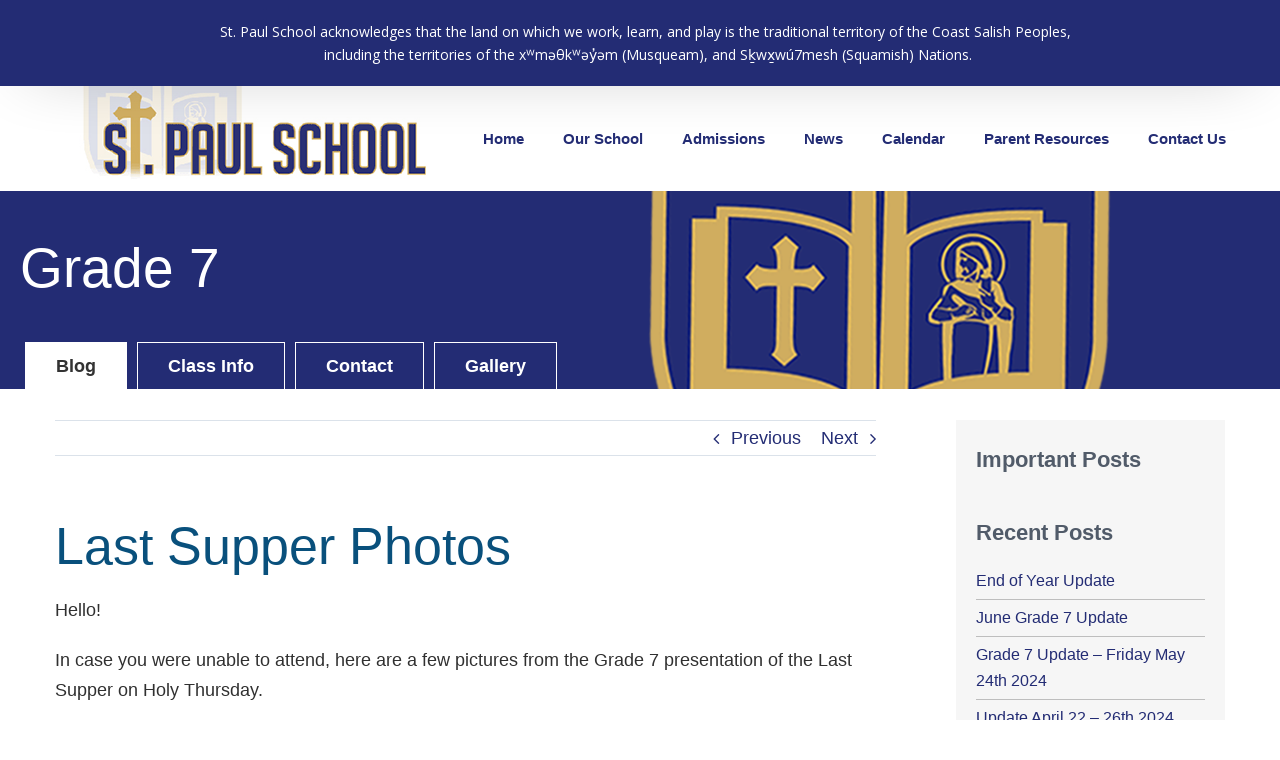

--- FILE ---
content_type: application/javascript
request_url: https://www.stpaulschool.ca/wp-content/plugins/notificationx/assets/public/js/frontend.js?ver=a70996c604f40c0e32cf714793cb2ccb
body_size: 49782
content:
!function(){var e={5410:function(e,t,n){"use strict";n.r(t);var o=n(9307),a=n(9196),r=n(1768);t.default=function(e){var t=e.id,n=e.config,i=e.dispatch,s=e.style,l=e.closed;if(null==n||!n.close_button)return null;var c=function(e){var o=new Date,a={path:"/"};if(null!=n&&n.close_forever){var s=o.getTime()+5184e6;a.expires=new Date(s)}else if(null!=n&&n.evergreen_timer&&null!=n&&n.time_reset){var l=o.getTime()+864e5;a.expires=new Date(l)}var c=null!=n&&n.countdown_rand?"-".concat(n.countdown_rand):"";r.default.save("notificationx_"+(null==n?void 0:n.nx_id)+c,!0,a),i({type:"REMOVE_NOTIFICATION",payload:t})};return(0,a.useEffect)((function(){l&&c()}),[l]),(0,o.createElement)("div",{className:"notificationx-close",style:s,onClick:c},(0,o.createElement)("svg",{width:"10px",height:"10px",viewBox:"0 0 48 48"},(0,o.createElement)("g",{stroke:"none"},(0,o.createElement)("g",null,(0,o.createElement)("path",{d:"M28.228 23.986L47.092 5.122a2.998 2.998 0 000-4.242 2.998 2.998 0 00-4.242 0L23.986 19.744 5.121.88a2.998 2.998 0 00-4.242 0 2.998 2.998 0 000 4.242l18.865 18.864L.879 42.85a2.998 2.998 0 104.242 4.241l18.865-18.864L42.85 47.091a2.991 2.991 0 002.121.879 2.998 2.998 0 002.121-5.121L28.228 23.986z"})))))}},7689:function(e,t,n){"use strict";n.r(t);var o=n(7462),a=n(4942),r=n(9307),i=(n(9196),n(4184)),s=n.n(i);function l(e,t){var n=Object.keys(e);if(Object.getOwnPropertySymbols){var o=Object.getOwnPropertySymbols(e);t&&(o=o.filter((function(t){return Object.getOwnPropertyDescriptor(e,t).enumerable}))),n.push.apply(n,o)}return n}function c(e){for(var t=1;t<arguments.length;t++){var n=null!=arguments[t]?arguments[t]:{};t%2?l(Object(n),!0).forEach((function(t){(0,a.Z)(e,t,n[t])})):Object.getOwnPropertyDescriptors?Object.defineProperties(e,Object.getOwnPropertyDescriptors(n)):l(Object(n)).forEach((function(t){Object.defineProperty(e,t,Object.getOwnPropertyDescriptor(n,t))}))}return e}t.default=function(e){var t,n,i,l,u,d=e.data,f=e.config,p=(e.id,e.style),m=e.isSplitCss,h=e.isSplit;if(null==d||!d.image_data)return null;var g=f.advance_edit,v=f.image_position,w=(f.themes,f.image_shape),b="custom"==w&&(null==f?void 0:f.custom_image_shape);!g&&null!=f&&f.image_shape_default&&(w=f.image_shape_default);var y=s()("notificationx-image",null==d||null===(t=d.image_data)||void 0===t?void 0:t.classes,(n={},(0,a.Z)(n,"image-".concat(w),w),(0,a.Z)(n,"position-".concat(v),v&&g),n)),_={},x={};p&&m&&(_=c(c({},p),{},{right:-(null==p?void 0:p.borderWidth),top:"calc( 100% + ".concat(null==p?void 0:p.borderWidth,"px)"),borderTopWidth:"".concat(13+(null==p?void 0:p.borderWidth),"px"),borderLeftWidth:"".concat(23+1.75*(null==p?void 0:p.borderWidth),"px")}),x=c(c({},p),{},{borderColor:null==p?void 0:p.backgroundColor}));var C={};if(b){var E=b.trim();E==parseFloat(E)&&(E+="px"),C=c(c({},C),{},{borderRadius:E})}return(0,r.createElement)("div",(0,o.Z)({className:y},null==d||null===(i=d.image_data)||void 0===i?void 0:i.attr,{style:p}),(0,r.createElement)("img",{src:null==d||null===(l=d.image_data)||void 0===l?void 0:l.url,alt:null==d||null===(u=d.image_data)||void 0===u?void 0:u.alt,style:C}),h&&(0,r.createElement)(r.Fragment,null,(0,r.createElement)("span",{className:"notificationx-image-badge",style:_}),(0,r.createElement)("span",{className:"notificationx-image-badge second-span",style:x})))}},1551:function(e,t,n){"use strict";n.r(t);var o=n(9307);n(9196),t.default=function(){return(0,o.createElement)("svg",{width:"12px",height:"16px",viewBox:"0 0 387 392",version:"1.1",xmlns:"http://www.w3.org/2000/svg",xmlnsXlink:"http://www.w3.org/1999/xlink"},(0,o.createElement)("desc",null,"Created with Sketch."),(0,o.createElement)("defs",null),(0,o.createElement)("g",{id:"Page-1",stroke:"none",strokeWidth:1,fill:"none",fillRule:"evenodd"},(0,o.createElement)("g",{id:"NotificationX_final",transform:"translate(-1564.000000, -253.000000)"},(0,o.createElement)("g",{id:"Group",transform:"translate(1564.000000, 253.000000)"},(0,o.createElement)("path",{d:"M135.45,358.68 C173.45,358.68 211.27,358.68 249.07,358.68 C247.02,371.83 221.24,388.59 199.26,390.98 C173.92,393.73 143.23,378.38 135.45,358.68 Z",id:"Shape",fill:"#5614D5",fillRule:"nonzero"}),(0,o.createElement)("path",{d:"M372.31,305.79 C369.97,305.59 367.6,305.71 365.24,305.71 C359.63,305.7 354.02,305.71 347.08,305.71 C347.08,301.43 347.08,298.42 347.08,295.41 C347.07,248.75 347.25,202.09 346.91,155.43 C346.83,144.89 345.88,134.19 343.79,123.87 C326.39,37.9 239.94,-16.19 154.81,5.22 C86.84,22.31 37.91,84.26 38.19,154.7 C38.36,197.12 38.21,239.54 38.2,281.96 C38.2,285.8 38.18,297.79 38.16,305.7 C32.98,305.66 18.07,305.57 12.86,305.88 C5.13,306.33 -0.06,312.31 0.04,319.97 C0.14,327.43 5.08,332.74 12.67,333.42 C14.78,333.61 16.91,333.57 19.03,333.57 C134.74,333.61 250.46,333.64 366.17,333.66 C368.29,333.66 370.42,333.69 372.53,333.48 C380.01,332.73 385.14,327.23 385.28,319.95 C385.41,312.58 379.86,306.44 372.31,305.79 Z",id:"Shape",fill:"#5614D5",fillRule:"nonzero"}),(0,o.createElement)("circle",{id:"Oval",fill:"#836EFF",fillRule:"nonzero",cx:"281.55",cy:"255.92",r:"15.49"}),(0,o.createElement)("path",{d:"M295.67,140.1 L295.91,139.94 C295.7,138.63 295.52,137.29 295.27,136.02 C285.87,89.57 245.83,55.34 198.79,52.53 C198.73,52.53 198.67,52.52 198.61,52.52 C196.59,52.4 194.57,52.32 192.53,52.32 C192.48,52.32 192.44,52.32 192.39,52.32 C192.34,52.32 192.3,52.32 192.25,52.32 C190.21,52.32 188.18,52.4 186.17,52.52 C186.11,52.52 186.05,52.53 185.99,52.53 C138.95,55.34 98.91,89.57 89.51,136.02 C89.25,137.29 89.07,138.63 88.87,139.94 L89.11,140.1 C88.2,145.6 87.72,151.22 87.74,156.9 C87.76,161.42 87.77,256.77 87.78,269.74 L119.91,304.42 C119.91,280.14 119.9,170.57 119.85,156.78 C119.72,124.18 142.81,94.69 174.76,86.66 C177.41,85.99 180.09,85.5 182.78,85.13 C183.23,85.07 183.67,85 184.13,84.95 C185.15,84.83 186.17,84.74 187.18,84.66 C188.64,84.56 190.1,84.48 191.58,84.47 C191.85,84.47 192.12,84.45 192.39,84.44 C192.66,84.44 192.93,84.46 193.2,84.47 C194.68,84.48 196.14,84.56 197.6,84.66 C198.62,84.74 199.64,84.83 200.65,84.95 C201.1,85 201.55,85.07 202,85.13 C204.69,85.5 207.37,85.99 210.02,86.66 C241.96,94.69 265.06,124.19 264.93,156.78 C264.91,161.95 264.9,207.07 264.89,228.18 L297.03,206.73 C297.03,194.5 297.04,158.28 297.04,156.91 C297.06,151.21 296.59,145.6 295.67,140.1 Z",id:"Shape",fill:"#836EFF",fillRule:"nonzero"}),(0,o.createElement)("path",{d:"M31.94,305.72 C25.58,305.85 19.2,305.51 12.86,305.88 C5.13,306.33 -0.06,312.31 0.04,319.97 C0.14,327.43 5.08,332.74 12.67,333.42 C14.78,333.61 16.91,333.57 19.03,333.57 C134.74,333.61 250.45,333.63 366.17,333.66 C368.29,333.66 370.42,333.69 372.53,333.48 C380.01,332.73 385.14,327.23 385.28,319.95 C385.42,312.58 379.87,306.45 372.32,305.79 C369.98,305.59 367.61,305.71 365.25,305.71 C359.64,305.7 354.03,305.71 347.09,305.71 C347.09,301.43 347.09,298.42 347.09,295.41 C347.08,254.74 347.2,214.07 347.01,173.41 L131.62,317.03 L53.58,232.81 L87.05,202.02 L138.72,257.62 L343.2,121.26 C324.59,36.81 239.08,-15.98 154.82,5.21 C86.85,22.3 37.92,84.25 38.2,154.69 C38.37,197.11 38.22,239.53 38.21,281.95 C38.21,287.84 38.3,293.74 38.16,299.62",id:"Shape"}),(0,o.createElement)("path",{d:"M346.91,155.42 C346.95,161.41 346.97,167.41 347,173.4 L386.14,147.41 L360.9,109.57 L343.2,121.26 C343.39,122.13 343.62,122.98 343.8,123.85 C345.88,134.18 346.84,144.89 346.91,155.42 Z",id:"Shape",fill:"#00F9AC",fillRule:"nonzero"}),(0,o.createElement)("path",{d:"M87.05,202.03 L53.58,232.82 L131.62,317.04 L347,173.41 C346.97,167.42 346.96,161.42 346.91,155.43 C346.83,144.89 345.88,134.19 343.79,123.87 C343.61,122.99 343.39,122.14 343.19,121.28 L138.72,257.63 L87.05,202.03 Z",id:"Shape"}),(0,o.createElement)("path",{d:"M87.05,202.03 L53.58,232.82 L131.62,317.04 L347,173.41 C346.97,167.42 346.96,161.42 346.91,155.43 C346.83,144.89 345.88,134.19 343.79,123.87 C343.61,122.99 343.39,122.14 343.19,121.28 L138.72,257.63 L87.05,202.03 Z",id:"Shape",fill:"#21D8A3",fillRule:"nonzero",opacity:"0.9"})))))}},8271:function(e,t,n){"use strict";n.r(t),n.d(t,{NXBranding:function(){return i}});var o=n(9307),a=(n(9196),n(5736)),r=n(3704),i=function(e){var t;return(0,o.createElement)("small",{className:"nx-branding"},(0,o.createElement)(r.Logo,null),(0,o.createElement)("span",{className:"nx-byline"},(0,a.__)("by","notificationx")),(0,o.createElement)("a",{href:null==e||null===(t=e.config)||void 0===t?void 0:t.affiliate_link,rel:"nofollow",target:"_blank",className:"nx-powered-by"},(0,o.createElement)(r.NotificationText,e)))};t.default=i},4142:function(e,t,n){"use strict";n.r(t);var o=n(9307),a=(n(9196),n(5736));t.default=function(e){var t=e.post,n={};return null!=t&&t.text_color&&(n.fill=t.text_color),(0,o.createElement)("svg",{xmlns:"http://www.w3.org/2000/svg",viewBox:"0 0 78 9.5",style:n},(0,o.createElement)("title",null,(0,a.__)("NotificationX","notificationx")),(0,o.createElement)("g",{id:"Layer_2"},(0,o.createElement)("g",{id:"Layer_1-2"},(0,o.createElement)("path",{d:"M6.2.6a.86.86,0,0,0-.6.3.76.76,0,0,0-.2.5V6.9S2.5,2.4,1.5,1A.67.67,0,0,0,.8.6.86.86,0,0,0,.2.9a.76.76,0,0,0-.2.5V8.6a1.42,1.42,0,0,0,.2.6.73.73,0,0,0,.6.2,1.42,1.42,0,0,0,.6-.2c.2-.2.2-.3.2-.6V3.1S4.5,7.5,5.4,8.9a.75.75,0,0,0,.7.4,1.42,1.42,0,0,0,.6-.2A.55.55,0,0,0,7,8.6V1.4A.76.76,0,0,0,6.8.9.86.86,0,0,0,6.2.6Z"}),(0,o.createElement)("path",{d:"M14.4,4.1a2.41,2.41,0,0,0-.8-.6,3.55,3.55,0,0,0-.9-.4,3.4,3.4,0,0,0-1-.1,3.4,3.4,0,0,0-1,.1,4.18,4.18,0,0,0-1,.4c-.3.2-.5.4-.8.6a2.62,2.62,0,0,0-.5.9,5,5,0,0,0-.2,1.2,5,5,0,0,0,.2,1.2,1.93,1.93,0,0,0,.5.9,2.41,2.41,0,0,0,.8.6,3.55,3.55,0,0,0,.9.4,3.4,3.4,0,0,0,1,.1,3.4,3.4,0,0,0,1-.1,3.55,3.55,0,0,0,.9-.4,5.55,5.55,0,0,0,.8-.6,2.62,2.62,0,0,0,.5-.9A5,5,0,0,0,15,6.2,5,5,0,0,0,14.8,5,1.49,1.49,0,0,0,14.4,4.1ZM13,7.9a1.76,1.76,0,0,1-1.3.6,2,2,0,0,1-1.4-.6,2.86,2.86,0,0,1-.5-1.7,2.86,2.86,0,0,1,.5-1.7,1.82,1.82,0,0,1,1.4-.6,1.49,1.49,0,0,1,1.3.6,2.31,2.31,0,0,1,.5,1.7A2,2,0,0,1,13,7.9Z"}),(0,o.createElement)("path",{d:"M20.1,4.1a.35.35,0,0,0,.4-.4.35.35,0,0,0-.4-.4H18v-1a1.42,1.42,0,0,0-.2-.6.73.73,0,0,0-.6-.2,1.42,1.42,0,0,0-.6.2c-.2.2-.2.3-.2.6V7.2a2,2,0,0,0,.7,1.6,2.19,2.19,0,0,0,1.7.7,4.25,4.25,0,0,0,1.1-.2,2.17,2.17,0,0,0,.7-.6c.1-.1.1-.1.1-.2s0-.2-.1-.2-.1-.1-.2-.1-.1,0-.2.1a1.23,1.23,0,0,1-.8.4,1.14,1.14,0,0,1-.8-.3A1.53,1.53,0,0,1,18,7.2V4.1Z"}),(0,o.createElement)("path",{d:"M22.4.5a1.42,1.42,0,0,0-.6.2c-.2.2-.2.3-.2.6a1.42,1.42,0,0,0,.2.6.73.73,0,0,0,.6.2,1.42,1.42,0,0,0,.6-.2.73.73,0,0,0,.2-.6A1.42,1.42,0,0,0,23,.7,1.42,1.42,0,0,0,22.4.5Z"}),(0,o.createElement)("path",{d:"M22.4,3a.86.86,0,0,0-.6.3.55.55,0,0,0-.2.5V8.6a1.42,1.42,0,0,0,.2.6.73.73,0,0,0,.6.2,1.42,1.42,0,0,0,.6-.2c.2-.2.2-.3.2-.6V3.8a.76.76,0,0,0-.2-.5A.6.6,0,0,0,22.4,3Z"}),(0,o.createElement)("path",{d:"M28.2.3A2,2,0,0,0,27.1,0a2.19,2.19,0,0,0-1.7.7,2.13,2.13,0,0,0-.7,1.6V8.6a.76.76,0,0,0,.2.5.73.73,0,0,0,.6.2,1.42,1.42,0,0,0,.6-.2.55.55,0,0,0,.2-.5V4.1h1.9a.35.35,0,0,0,.4-.4.35.35,0,0,0-.4-.4H26.3v-1a1.09,1.09,0,0,1,.4-.9,1.14,1.14,0,0,1,.8-.3.91.91,0,0,1,.8.4c.1.1.1.1.2.1s.2,0,.2-.1c.2-.3.3-.4.3-.5s0-.2-.1-.2A1.79,1.79,0,0,0,28.2.3Z"}),(0,o.createElement)("path",{d:"M30.5,3a.86.86,0,0,0-.6.3.55.55,0,0,0-.2.5V8.6a1.42,1.42,0,0,0,.2.6.73.73,0,0,0,.6.2,1.42,1.42,0,0,0,.6-.2c.2-.2.2-.3.2-.6V3.8a.76.76,0,0,0-.2-.5A.6.6,0,0,0,30.5,3Z"}),(0,o.createElement)("path",{d:"M30.5.5a1.42,1.42,0,0,0-.6.2c-.2.2-.2.3-.2.6a1.42,1.42,0,0,0,.2.6.73.73,0,0,0,.6.2,1.42,1.42,0,0,0,.6-.2.73.73,0,0,0,.2-.6,1.42,1.42,0,0,0-.2-.6A1.07,1.07,0,0,0,30.5.5Z"}),(0,o.createElement)("path",{d:"M36.3,3.9a1.93,1.93,0,0,1,1,.3,2.7,2.7,0,0,1,.8.7c0,.1.1.1.2.1s.2,0,.2-.1.1-.1.1-.2V4.5a4.26,4.26,0,0,0-1.2-1.1A3.17,3.17,0,0,0,35.8,3a5,5,0,0,0-1.2.2,2.07,2.07,0,0,0-1,.6,3.92,3.92,0,0,0-.8,1,3.19,3.19,0,0,0-.3,1.4,3.19,3.19,0,0,0,.3,1.4,2,2,0,0,0,.8,1,2.66,2.66,0,0,0,1,.6,5,5,0,0,0,1.2.2A2.93,2.93,0,0,0,37.4,9a3.18,3.18,0,0,0,1.2-1.1V7.7c0-.1,0-.2-.1-.2s-.1-.1-.2-.1a.35.35,0,0,0-.2.1,2.7,2.7,0,0,1-.8.7,1.93,1.93,0,0,1-1,.3,2,2,0,0,1-1.5-.6,2.27,2.27,0,0,1-.6-1.6,2.11,2.11,0,0,1,.6-1.6A1.66,1.66,0,0,1,36.3,3.9Z"}),(0,o.createElement)("path",{d:"M42.7,3a3.29,3.29,0,0,0-1.7.4,2.71,2.71,0,0,0-1.1,1c-.1.1-.1.1-.1.2s0,.2.1.2.1.1.2.1a.35.35,0,0,0,.2-.1,2.27,2.27,0,0,1,1.8-.9,2,2,0,0,1,1.5.6,1.61,1.61,0,0,1,.6,1.3,2.18,2.18,0,0,0-.8-.5,5.07,5.07,0,0,0-1.3-.2,5.9,5.9,0,0,0-1.4.2,2.55,2.55,0,0,0-1,.7,1.59,1.59,0,0,0-.4,1.2,1.75,1.75,0,0,0,.4,1.2,2.29,2.29,0,0,0,1,.7,3.18,3.18,0,0,0,1.4.2A3.53,3.53,0,0,0,43.5,9a2.36,2.36,0,0,0,.9-.6v.1a.7.7,0,1,0,1.4,0V6a2.88,2.88,0,0,0-.9-2.1A2.79,2.79,0,0,0,42.7,3Zm1.2,5.2a2.55,2.55,0,0,1-2.4,0,1.05,1.05,0,0,1-.5-.9.87.87,0,0,1,.5-.9,2.55,2.55,0,0,1,2.4,0,1.05,1.05,0,0,1,.5.9A1.35,1.35,0,0,1,43.9,8.2Z"}),(0,o.createElement)("path",{d:"M51.2,4.1a.35.35,0,0,0,.4-.4.35.35,0,0,0-.4-.4H49.1v-1a1.42,1.42,0,0,0-.2-.6.73.73,0,0,0-.6-.2,1.42,1.42,0,0,0-.6.2c-.2.2-.2.3-.2.6V7.2a2,2,0,0,0,.7,1.6,2.19,2.19,0,0,0,1.7.7A4.25,4.25,0,0,0,51,9.3a2.17,2.17,0,0,0,.7-.6c.1-.1.1-.1.1-.2s0-.2-.1-.2-.1-.1-.2-.1-.1,0-.2.1a1.23,1.23,0,0,1-.8.4,1.14,1.14,0,0,1-.8-.3,1.27,1.27,0,0,1-.4-.9V4.1Z"}),(0,o.createElement)("path",{d:"M53.5,3a.86.86,0,0,0-.6.3.55.55,0,0,0-.2.5V8.6a1.42,1.42,0,0,0,.2.6.73.73,0,0,0,.6.2,1.42,1.42,0,0,0,.6-.2c.2-.2.2-.3.2-.6V3.8a.76.76,0,0,0-.2-.5A.6.6,0,0,0,53.5,3Z"}),(0,o.createElement)("path",{d:"M53.5.5a1.42,1.42,0,0,0-.6.2c-.2.2-.2.3-.2.6a1.42,1.42,0,0,0,.2.6.73.73,0,0,0,.6.2,1.42,1.42,0,0,0,.6-.2.73.73,0,0,0,.2-.6,1.42,1.42,0,0,0-.2-.6A.85.85,0,0,0,53.5.5Z"}),(0,o.createElement)("path",{d:"M61.8,4.1a2.41,2.41,0,0,0-.8-.6,3,3,0,0,0-1-.4,5,5,0,0,0-2,0,3.55,3.55,0,0,0-.9.4,5.55,5.55,0,0,0-.8.6,2.62,2.62,0,0,0-.5.9,5,5,0,0,0-.2,1.2,5,5,0,0,0,.2,1.2,1.93,1.93,0,0,0,.5.9,2.41,2.41,0,0,0,.8.6,3.55,3.55,0,0,0,.9.4,5.05,5.05,0,0,0,2,0,3.55,3.55,0,0,0,.9-.4,5.55,5.55,0,0,0,.8-.6,2.62,2.62,0,0,0,.5-.9,5,5,0,0,0,.2-1.2A5,5,0,0,0,62.2,5,1.49,1.49,0,0,0,61.8,4.1ZM60.4,7.9a2.17,2.17,0,0,1-1.4.5,2,2,0,0,1-1.4-.6,2.18,2.18,0,0,1-.5-1.7,2.86,2.86,0,0,1,.5-1.7A2.39,2.39,0,0,1,59,3.9a1.61,1.61,0,0,1,1.3.6,2.31,2.31,0,0,1,.5,1.7A2.29,2.29,0,0,1,60.4,7.9Z"}),(0,o.createElement)("path",{d:"M68.6,3.3A2.77,2.77,0,0,0,67.3,3a2,2,0,0,0-1.3.4,2.7,2.7,0,0,0-.8.7V3.7a.76.76,0,0,0-.2-.5.73.73,0,0,0-1,0,.76.76,0,0,0-.2.5V8.6a1.42,1.42,0,0,0,.2.6.73.73,0,0,0,.6.2,1.42,1.42,0,0,0,.6-.2c.2-.2.2-.3.2-.6V5.5a1.5,1.5,0,0,1,.4-1.1A1.37,1.37,0,0,1,66.9,4a1.5,1.5,0,0,1,1.1.4,1.5,1.5,0,0,1,.4,1.1V8.6a1.42,1.42,0,0,0,.2.6c.2.2.3.2.6.2a1.42,1.42,0,0,0,.6-.2c.2-.2.2-.3.2-.6V5.7a2.3,2.3,0,0,0-.4-1.4A3.18,3.18,0,0,0,68.6,3.3Z"}),(0,o.createElement)("path",{d:"M77.8,8,75.4,4.8l2.5-3.3a.63.63,0,0,0-.2-.8.61.61,0,0,0-.8.1l-2.3,3L72.3.8c-.1-.2-.3-.2-.6-.2a.76.76,0,0,0-.5.2,1.42,1.42,0,0,0-.2.6.76.76,0,0,0,.2.5l2.5,3.3L71.2,8.5a.62.62,0,0,0,.1.8.37.37,0,0,0,.3.1.52.52,0,0,0,.4-.2l2.3-3.1,2.3,3a.73.73,0,0,0,.6.2.76.76,0,0,0,.5-.2.86.86,0,0,0,.3-.6A1.69,1.69,0,0,0,77.8,8Z"}))))}},4184:function(e,t){var n;!function(){"use strict";var o={}.hasOwnProperty;function a(){for(var e=[],t=0;t<arguments.length;t++){var n=arguments[t];if(n){var r=typeof n;if("string"===r||"number"===r)e.push(n);else if(Array.isArray(n)){if(n.length){var i=a.apply(null,n);i&&e.push(i)}}else if("object"===r)if(n.toString===Object.prototype.toString)for(var s in n)o.call(n,s)&&n[s]&&e.push(s);else e.push(n.toString())}}return e.join(" ")}e.exports?(a.default=a,e.exports=a):void 0===(n=function(){return a}.apply(t,[]))||(e.exports=n)}()},6489:function(e,t){"use strict";t.parse=function(e,t){if("string"!=typeof e)throw new TypeError("argument str must be a string");for(var o={},r=t||{},s=e.split(a),l=r.decode||n,c=0;c<s.length;c++){var u=s[c],d=u.indexOf("=");if(!(d<0)){var f=u.substr(0,d).trim(),p=u.substr(++d,u.length).trim();'"'==p[0]&&(p=p.slice(1,-1)),null==o[f]&&(o[f]=i(p,l))}}return o},t.serialize=function(e,t,n){var a=n||{},i=a.encode||o;if("function"!=typeof i)throw new TypeError("option encode is invalid");if(!r.test(e))throw new TypeError("argument name is invalid");var s=i(t);if(s&&!r.test(s))throw new TypeError("argument val is invalid");var l=e+"="+s;if(null!=a.maxAge){var c=a.maxAge-0;if(isNaN(c))throw new Error("maxAge should be a Number");l+="; Max-Age="+Math.floor(c)}if(a.domain){if(!r.test(a.domain))throw new TypeError("option domain is invalid");l+="; Domain="+a.domain}if(a.path){if(!r.test(a.path))throw new TypeError("option path is invalid");l+="; Path="+a.path}if(a.expires){if("function"!=typeof a.expires.toUTCString)throw new TypeError("option expires is invalid");l+="; Expires="+a.expires.toUTCString()}if(a.httpOnly&&(l+="; HttpOnly"),a.secure&&(l+="; Secure"),a.sameSite)switch("string"==typeof a.sameSite?a.sameSite.toLowerCase():a.sameSite){case!0:l+="; SameSite=Strict";break;case"lax":l+="; SameSite=Lax";break;case"strict":l+="; SameSite=Strict";break;default:throw new TypeError("option sameSite is invalid")}return l};var n=decodeURIComponent,o=encodeURIComponent,a=/; */,r=/^[\u0009\u0020-\u007e\u0080-\u00ff]+$/;function i(e,t){try{return t(e)}catch(t){return e}}},3737:function(e,t,n){"use strict";n.r(t)},7418:function(e){"use strict";var t=Object.getOwnPropertySymbols,n=Object.prototype.hasOwnProperty,o=Object.prototype.propertyIsEnumerable;function a(e){if(null==e)throw new TypeError("Object.assign cannot be called with null or undefined");return Object(e)}e.exports=function(){try{if(!Object.assign)return!1;var e=new String("abc");if(e[5]="de","5"===Object.getOwnPropertyNames(e)[0])return!1;for(var t={},n=0;n<10;n++)t["_"+String.fromCharCode(n)]=n;if("0123456789"!==Object.getOwnPropertyNames(t).map((function(e){return t[e]})).join(""))return!1;var o={};return"abcdefghijklmnopqrst".split("").forEach((function(e){o[e]=e})),"abcdefghijklmnopqrst"===Object.keys(Object.assign({},o)).join("")}catch(e){return!1}}()?Object.assign:function(e,r){for(var i,s,l=a(e),c=1;c<arguments.length;c++){for(var u in i=Object(arguments[c]))n.call(i,u)&&(l[u]=i[u]);if(t){s=t(i);for(var d=0;d<s.length;d++)o.call(i,s[d])&&(l[s[d]]=i[s[d]])}}return l}},1768:function(e,t,n){"use strict";Object.defineProperty(t,"__esModule",{value:!0});var o="function"==typeof Symbol&&"symbol"==typeof Symbol.iterator?function(e){return typeof e}:function(e){return e&&"function"==typeof Symbol&&e.constructor===Symbol&&e!==Symbol.prototype?"symbol":typeof e};t.load=d,t.loadAll=f,t.select=p,t.save=m,t.remove=h,t.setRawCookie=g,t.plugToRequest=v;var a=i(n(6489)),r=i(n(7418));function i(e){return e&&e.__esModule?e:{default:e}}var s="undefined"==typeof document||"undefined"!=typeof process&&process.env&&!1,l={},c=void 0;function u(){return c&&!c.headersSent}function d(e,t){var n=s?l:a.default.parse(document.cookie),o=n&&n[e];if(void 0===t&&(t=!o||"{"!==o[0]&&"["!==o[0]),!t)try{o=JSON.parse(o)}catch(e){}return o}function f(e){var t=s?l:a.default.parse(document.cookie);if(void 0===e&&(e=!t||"{"!==t[0]&&"["!==t[0]),!e)try{t=JSON.parse(t)}catch(e){}return t}function p(e){var t=s?l:a.default.parse(document.cookie);return t?e?Object.keys(t).reduce((function(n,o){if(!e.test(o))return n;var a={};return a[o]=t[o],(0,r.default)({},n,a)}),{}):t:{}}function m(e,t,n){l[e]=t,"object"===(void 0===t?"undefined":o(t))&&(l[e]=JSON.stringify(t)),s||(document.cookie=a.default.serialize(e,l[e],n)),u()&&c.cookie&&c.cookie(e,t,n)}function h(e,t){delete l[e],t=void 0===t?{}:"string"==typeof t?{path:t}:(0,r.default)({},t),"undefined"!=typeof document&&(t.expires=new Date(1970,1,1,0,0,1),t.maxAge=0,document.cookie=a.default.serialize(e,"",t)),u()&&c.clearCookie&&c.clearCookie(e,t)}function g(e){l=e?a.default.parse(e):{}}function v(e,t){return e.cookie?l=e.cookie:e.cookies?l=e.cookies:e.headers&&e.headers.cookie?g(e.headers.cookie):l={},c=t,function(){c=null,l={}}}t.default={setRawCookie:g,load:d,loadAll:f,select:p,save:m,remove:h,plugToRequest:v}},9249:function(e,t,n){"use strict";n.r(t),n.d(t,{Bounce:function(){return B},Flip:function(){return R},Icons:function(){return M},Slide:function(){return L},ToastContainer:function(){return V},Zoom:function(){return z},collapseToast:function(){return y},cssTransition:function(){return _},toast:function(){return Q},useToast:function(){return A},useToastContainer:function(){return O}});var o=n(9196),a=n.n(o);function r(e){var t,n,o="";if("string"==typeof e||"number"==typeof e)o+=e;else if("object"==typeof e)if(Array.isArray(e))for(t=0;t<e.length;t++)e[t]&&(n=r(e[t]))&&(o&&(o+=" "),o+=n);else for(t in e)e[t]&&(o&&(o+=" "),o+=t);return o}function i(){for(var e,t,n=0,o="";n<arguments.length;)(e=arguments[n++])&&(t=r(e))&&(o&&(o+=" "),o+=t);return o}var s=n(1850);function l(){return l=Object.assign||function(e){for(var t=1;t<arguments.length;t++){var n=arguments[t];for(var o in n)Object.prototype.hasOwnProperty.call(n,o)&&(e[o]=n[o])}return e},l.apply(this,arguments)}function c(e,t){if(null==e)return{};var n,o,a={},r=Object.keys(e);for(o=0;o<r.length;o++)n=r[o],t.indexOf(n)>=0||(a[n]=e[n]);return a}function u(e){return"number"==typeof e&&!isNaN(e)}function d(e){return"boolean"==typeof e}function f(e){return"string"==typeof e}function p(e){return"function"==typeof e}function m(e){return f(e)||p(e)?e:null}function h(e){return 0===e||e}var g=!("undefined"==typeof window||!window.document||!window.document.createElement);function v(e){return(0,o.isValidElement)(e)||f(e)||p(e)||u(e)}var w={TOP_LEFT:"top-left",TOP_RIGHT:"top-right",TOP_CENTER:"top-center",BOTTOM_LEFT:"bottom-left",BOTTOM_RIGHT:"bottom-right",BOTTOM_CENTER:"bottom-center"},b={INFO:"info",SUCCESS:"success",WARNING:"warning",ERROR:"error",DEFAULT:"default"};function y(e,t,n){void 0===n&&(n=300);var o=e.scrollHeight,a=e.style;requestAnimationFrame((function(){a.minHeight="initial",a.height=o+"px",a.transition="all "+n+"ms",requestAnimationFrame((function(){a.height="0",a.padding="0",a.margin="0",setTimeout(t,n)}))}))}function _(e){var t=e.enter,n=e.exit,r=e.appendPosition,i=void 0!==r&&r,s=e.collapse,l=void 0===s||s,c=e.collapseDuration,u=void 0===c?300:c;return function(e){var r=e.children,s=e.position,c=e.preventExitTransition,d=e.done,f=e.nodeRef,p=e.isIn,m=i?t+"--"+s:t,h=i?n+"--"+s:n,g=(0,o.useRef)(),v=(0,o.useRef)(0);function w(e){if(e.target===f.current){var t=f.current;t.removeEventListener("animationend",w),0===v.current&&(t.className=g.current)}}function b(){var e=f.current;e.removeEventListener("animationend",b),l?y(e,d,u):d()}return(0,o.useLayoutEffect)((function(){var e;e=f.current,g.current=e.className,e.className+=" "+m,e.addEventListener("animationend",w)}),[]),(0,o.useEffect)((function(){p||(c?b():function(){v.current=1;var e=f.current;e.className+=" "+h,e.addEventListener("animationend",b)}())}),[p]),a().createElement(a().Fragment,null,r)}}var x={list:new Map,emitQueue:new Map,on:function(e,t){return this.list.has(e)||this.list.set(e,[]),this.list.get(e).push(t),this},off:function(e,t){if(t){var n=this.list.get(e).filter((function(e){return e!==t}));return this.list.set(e,n),this}return this.list.delete(e),this},cancelEmit:function(e){var t=this.emitQueue.get(e);return t&&(t.forEach(clearTimeout),this.emitQueue.delete(e)),this},emit:function(e){for(var t=this,n=arguments.length,o=new Array(n>1?n-1:0),a=1;a<n;a++)o[a-1]=arguments[a];this.list.has(e)&&this.list.get(e).forEach((function(n){var a=setTimeout((function(){n.apply(void 0,o)}),0);t.emitQueue.has(e)||t.emitQueue.set(e,[]),t.emitQueue.get(e).push(a)}))}};function C(e,t){void 0===t&&(t=!1);var n=(0,o.useRef)(e);return(0,o.useEffect)((function(){t&&(n.current=e)})),n.current}function E(e,t){switch(t.type){case 0:return[].concat(e,[t.toastId]).filter((function(e){return e!==t.staleId}));case 1:return h(t.toastId)?e.filter((function(e){return e!==t.toastId})):[]}}var k=["delay","staleId"];function O(e){var t=(0,o.useReducer)((function(e){return e+1}),0)[1],n=(0,o.useReducer)(E,[]),a=n[0],r=n[1],i=(0,o.useRef)(null),s=C(0),l=C([]),g=C({}),w=C({toastKey:1,displayedToast:0,props:e,containerId:null,isToastActive:b,getToast:function(e){return g[e]||null}});function b(e){return-1!==a.indexOf(e)}function y(e){var t=e.containerId;!w.props.limit||t&&w.containerId!==t||(s-=l.length,l=[])}function _(e){r({type:1,toastId:e})}function O(){var e=l.shift();P(e.toastContent,e.toastProps,e.staleId)}function T(e,n){var a,r=n.delay,b=n.staleId,y=c(n,k);if(v(e)&&!function(e){var t=e.containerId,n=e.toastId,o=e.updateId;return!!(!i.current||w.props.enableMultiContainer&&t!==w.props.containerId||g[n]&&null==o)}(y)){var x=y.toastId,C=y.updateId,E=y.data,T=w.props,A=function(){return _(x)},S=null==y.updateId;S&&s++;var j,N,I={toastId:x,updateId:C,isLoading:y.isLoading,theme:y.theme||T.theme,icon:null!=(a=y.icon)?a:T.icon,isIn:!1,key:y.key||w.toastKey++,type:y.type,closeToast:A,closeButton:y.closeButton,rtl:T.rtl,position:y.position||T.position,transition:y.transition||T.transition,className:m(y.className||T.toastClassName),bodyClassName:m(y.bodyClassName||T.bodyClassName),style:y.style||T.toastStyle,bodyStyle:y.bodyStyle||T.bodyStyle,onClick:y.onClick||T.onClick,pauseOnHover:d(y.pauseOnHover)?y.pauseOnHover:T.pauseOnHover,pauseOnFocusLoss:d(y.pauseOnFocusLoss)?y.pauseOnFocusLoss:T.pauseOnFocusLoss,draggable:d(y.draggable)?y.draggable:T.draggable,draggablePercent:u(y.draggablePercent)?y.draggablePercent:T.draggablePercent,draggableDirection:y.draggableDirection||T.draggableDirection,closeOnClick:d(y.closeOnClick)?y.closeOnClick:T.closeOnClick,progressClassName:m(y.progressClassName||T.progressClassName),progressStyle:y.progressStyle||T.progressStyle,autoClose:!y.isLoading&&(j=y.autoClose,N=T.autoClose,!1===j||u(j)&&j>0?j:N),hideProgressBar:d(y.hideProgressBar)?y.hideProgressBar:T.hideProgressBar,progress:y.progress,role:f(y.role)?y.role:T.role,deleteToast:function(){!function(e){delete g[e];var n=l.length;if((s=h(e)?s-1:s-w.displayedToast)<0&&(s=0),n>0){var o=h(e)?1:w.props.limit;if(1===n||1===o)w.displayedToast++,O();else{var a=o>n?n:o;w.displayedToast=a;for(var r=0;r<a;r++)O()}}else t()}(x)}};p(y.onOpen)&&(I.onOpen=y.onOpen),p(y.onClose)&&(I.onClose=y.onClose),"y"===I.draggableDirection&&80===I.draggablePercent&&(I.draggablePercent*=1.5);var M=T.closeButton;!1===y.closeButton||v(y.closeButton)?M=y.closeButton:!0===y.closeButton&&(M=!v(T.closeButton)||T.closeButton),I.closeButton=M;var D=e;(0,o.isValidElement)(e)&&!f(e.type)?D=(0,o.cloneElement)(e,{closeToast:A,toastProps:I,data:E}):p(e)&&(D=e({closeToast:A,toastProps:I,data:E})),T.limit&&T.limit>0&&s>T.limit&&S?l.push({toastContent:D,toastProps:I,staleId:b}):u(r)&&r>0?setTimeout((function(){P(D,I,b)}),r):P(D,I,b)}}function P(e,t,n){var o=t.toastId;n&&delete g[n],g[o]={content:e,props:t},r({type:0,toastId:o,staleId:n})}return(0,o.useEffect)((function(){return w.containerId=e.containerId,x.cancelEmit(3).on(0,T).on(1,(function(e){return i.current&&_(e)})).on(5,y).emit(2,w),function(){return x.emit(3,w)}}),[]),(0,o.useEffect)((function(){w.isToastActive=b,w.displayedToast=a.length,x.emit(4,a.length,e.containerId)}),[a]),(0,o.useEffect)((function(){w.props=e})),{getToastToRender:function(t){for(var n={},o=e.newestOnTop?Object.keys(g).reverse():Object.keys(g),a=0;a<o.length;a++){var r=g[o[a]],i=r.props.position;n[i]||(n[i]=[]),n[i].push(r)}return Object.keys(n).map((function(e){return t(e,n[e])}))},collection:g,containerRef:i,isToastActive:b}}function T(e){return e.targetTouches&&e.targetTouches.length>=1?e.targetTouches[0].clientX:e.clientX}function P(e){return e.targetTouches&&e.targetTouches.length>=1?e.targetTouches[0].clientY:e.clientY}function A(e){var t=(0,o.useState)(!0),n=t[0],a=t[1],r=(0,o.useState)(!1),i=r[0],s=r[1],l=(0,o.useRef)(null),c=C({start:0,x:0,y:0,delta:0,removalDistance:0,canCloseOnClick:!0,canDrag:!1,boundingRect:null}),u=C(e,!0),d=e.autoClose,f=e.pauseOnHover,m=e.closeToast,h=e.onClick,g=e.closeOnClick;function v(t){if(e.draggable){var n=l.current;c.canCloseOnClick=!0,c.canDrag=!0,c.boundingRect=n.getBoundingClientRect(),n.style.transition="",c.x=T(t.nativeEvent),c.y=P(t.nativeEvent),"x"===e.draggableDirection?(c.start=c.x,c.removalDistance=n.offsetWidth*(e.draggablePercent/100)):(c.start=c.y,c.removalDistance=n.offsetHeight*(e.draggablePercent/100))}}function w(){if(c.boundingRect){var t=c.boundingRect,n=t.top,o=t.bottom,a=t.left,r=t.right;e.pauseOnHover&&c.x>=a&&c.x<=r&&c.y>=n&&c.y<=o?y():b()}}function b(){a(!0)}function y(){a(!1)}function _(t){if(c.canDrag){t.preventDefault();var o=l.current;n&&y(),c.x=T(t),c.y=P(t),"x"===e.draggableDirection?c.delta=c.x-c.start:c.delta=c.y-c.start,c.start!==c.x&&(c.canCloseOnClick=!1),o.style.transform="translate"+e.draggableDirection+"("+c.delta+"px)",o.style.opacity=""+(1-Math.abs(c.delta/c.removalDistance))}}function x(){var t=l.current;if(c.canDrag){if(c.canDrag=!1,Math.abs(c.delta)>c.removalDistance)return s(!0),void e.closeToast();t.style.transition="transform 0.2s, opacity 0.2s",t.style.transform="translate"+e.draggableDirection+"(0)",t.style.opacity="1"}}(0,o.useEffect)((function(){return p(e.onOpen)&&e.onOpen((0,o.isValidElement)(e.children)&&e.children.props),function(){p(u.onClose)&&u.onClose((0,o.isValidElement)(u.children)&&u.children.props)}}),[]),(0,o.useEffect)((function(){return e.draggable&&(document.addEventListener("mousemove",_),document.addEventListener("mouseup",x),document.addEventListener("touchmove",_),document.addEventListener("touchend",x)),function(){e.draggable&&(document.removeEventListener("mousemove",_),document.removeEventListener("mouseup",x),document.removeEventListener("touchmove",_),document.removeEventListener("touchend",x))}}),[e.draggable]),(0,o.useEffect)((function(){return e.pauseOnFocusLoss&&(document.hasFocus()||y(),window.addEventListener("focus",b),window.addEventListener("blur",y)),function(){e.pauseOnFocusLoss&&(window.removeEventListener("focus",b),window.removeEventListener("blur",y))}}),[e.pauseOnFocusLoss]);var E={onMouseDown:v,onTouchStart:v,onMouseUp:w,onTouchEnd:w};return d&&f&&(E.onMouseEnter=y,E.onMouseLeave=b),g&&(E.onClick=function(e){h&&h(e),c.canCloseOnClick&&m()}),{playToast:b,pauseToast:y,isRunning:n,preventExitTransition:i,toastRef:l,eventHandlers:E}}function S(e){var t=e.closeToast,n=e.theme,a=e.ariaLabel,r=void 0===a?"close":a;return(0,o.createElement)("button",{className:"Toastify__close-button Toastify__close-button--"+n,type:"button",onClick:function(e){e.stopPropagation(),t(e)},"aria-label":r},(0,o.createElement)("svg",{"aria-hidden":"true",viewBox:"0 0 14 16"},(0,o.createElement)("path",{fillRule:"evenodd",d:"M7.71 8.23l3.75 3.75-1.48 1.48-3.75-3.75-3.75 3.75L1 11.98l3.75-3.75L1 4.48 2.48 3l3.75 3.75L9.98 3l1.48 1.48-3.75 3.75z"})))}function j(e){var t,n,a=e.delay,r=e.isRunning,s=e.closeToast,c=e.type,u=e.hide,d=e.className,f=e.style,m=e.controlledProgress,h=e.progress,g=e.rtl,v=e.isIn,w=e.theme,b=l({},f,{animationDuration:a+"ms",animationPlayState:r?"running":"paused",opacity:u?0:1});m&&(b.transform="scaleX("+h+")");var y=i("Toastify__progress-bar",m?"Toastify__progress-bar--controlled":"Toastify__progress-bar--animated","Toastify__progress-bar-theme--"+w,"Toastify__progress-bar--"+c,((t={})["Toastify__progress-bar--rtl"]=g,t)),_=p(d)?d({rtl:g,type:c,defaultClassName:y}):i(y,d),x=((n={})[m&&h>=1?"onTransitionEnd":"onAnimationEnd"]=m&&h<1?null:function(){v&&s()},n);return(0,o.createElement)("div",Object.assign({role:"progressbar","aria-hidden":u?"true":"false","aria-label":"notification timer",className:_,style:b},x))}j.defaultProps={type:b.DEFAULT,hide:!1};var N=["theme","type"],I=function(e){var t=e.theme,n=e.type,o=c(e,N);return a().createElement("svg",Object.assign({viewBox:"0 0 24 24",width:"100%",height:"100%",fill:"colored"===t?"currentColor":"var(--toastify-icon-color-"+n+")"},o))},M={info:function(e){return a().createElement(I,Object.assign({},e),a().createElement("path",{d:"M12 0a12 12 0 1012 12A12.013 12.013 0 0012 0zm.25 5a1.5 1.5 0 11-1.5 1.5 1.5 1.5 0 011.5-1.5zm2.25 13.5h-4a1 1 0 010-2h.75a.25.25 0 00.25-.25v-4.5a.25.25 0 00-.25-.25h-.75a1 1 0 010-2h1a2 2 0 012 2v4.75a.25.25 0 00.25.25h.75a1 1 0 110 2z"}))},warning:function(e){return a().createElement(I,Object.assign({},e),a().createElement("path",{d:"M23.32 17.191L15.438 2.184C14.728.833 13.416 0 11.996 0c-1.42 0-2.733.833-3.443 2.184L.533 17.448a4.744 4.744 0 000 4.368C1.243 23.167 2.555 24 3.975 24h16.05C22.22 24 24 22.044 24 19.632c0-.904-.251-1.746-.68-2.44zm-9.622 1.46c0 1.033-.724 1.823-1.698 1.823s-1.698-.79-1.698-1.822v-.043c0-1.028.724-1.822 1.698-1.822s1.698.79 1.698 1.822v.043zm.039-12.285l-.84 8.06c-.057.581-.408.943-.897.943-.49 0-.84-.367-.896-.942l-.84-8.065c-.057-.624.25-1.095.779-1.095h1.91c.528.005.84.476.784 1.1z"}))},success:function(e){return a().createElement(I,Object.assign({},e),a().createElement("path",{d:"M12 0a12 12 0 1012 12A12.014 12.014 0 0012 0zm6.927 8.2l-6.845 9.289a1.011 1.011 0 01-1.43.188l-4.888-3.908a1 1 0 111.25-1.562l4.076 3.261 6.227-8.451a1 1 0 111.61 1.183z"}))},error:function(e){return a().createElement(I,Object.assign({},e),a().createElement("path",{d:"M11.983 0a12.206 12.206 0 00-8.51 3.653A11.8 11.8 0 000 12.207 11.779 11.779 0 0011.8 24h.214A12.111 12.111 0 0024 11.791 11.766 11.766 0 0011.983 0zM10.5 16.542a1.476 1.476 0 011.449-1.53h.027a1.527 1.527 0 011.523 1.47 1.475 1.475 0 01-1.449 1.53h-.027a1.529 1.529 0 01-1.523-1.47zM11 12.5v-6a1 1 0 012 0v6a1 1 0 11-2 0z"}))},spinner:function(){return a().createElement("div",{className:"Toastify__spinner"})}},D=function(e){var t,n,a=A(e),r=a.isRunning,s=a.preventExitTransition,l=a.toastRef,c=a.eventHandlers,u=e.closeButton,d=e.children,m=e.autoClose,h=e.onClick,g=e.type,v=e.hideProgressBar,w=e.closeToast,b=e.transition,y=e.position,_=e.className,x=e.style,C=e.bodyClassName,E=e.bodyStyle,k=e.progressClassName,O=e.progressStyle,T=e.updateId,P=e.role,S=e.progress,N=e.rtl,I=e.toastId,D=e.deleteToast,B=e.isIn,L=e.isLoading,z=e.icon,R=e.theme,V=i("Toastify__toast","Toastify__toast-theme--"+R,"Toastify__toast--"+g,((t={})["Toastify__toast--rtl"]=N,t)),H=p(_)?_({rtl:N,position:y,type:g,defaultClassName:V}):i(V,_),F=!!S,q=M[g],U={theme:R,type:g},X=q&&q(U);return!1===z?X=void 0:p(z)?X=z(U):(0,o.isValidElement)(z)?X=(0,o.cloneElement)(z,U):f(z)?X=z:L&&(X=M.spinner()),(0,o.createElement)(b,{isIn:B,done:D,position:y,preventExitTransition:s,nodeRef:l},(0,o.createElement)("div",Object.assign({id:I,onClick:h,className:H},c,{style:x,ref:l}),(0,o.createElement)("div",Object.assign({},B&&{role:P},{className:p(C)?C({type:g}):i("Toastify__toast-body",C),style:E}),X&&(0,o.createElement)("div",{className:i("Toastify__toast-icon",(n={},n["Toastify--animate-icon Toastify__zoom-enter"]=!L,n))},X),(0,o.createElement)("div",null,d)),function(e){if(e){var t={closeToast:w,type:g,theme:R};return p(e)?e(t):(0,o.isValidElement)(e)?(0,o.cloneElement)(e,t):void 0}}(u),(m||F)&&(0,o.createElement)(j,Object.assign({},T&&!F?{key:"pb-"+T}:{},{rtl:N,theme:R,delay:m,isRunning:r,isIn:B,closeToast:w,hide:v,type:g,style:O,className:k,controlledProgress:F,progress:S}))))},B=_({enter:"Toastify--animate Toastify__bounce-enter",exit:"Toastify--animate Toastify__bounce-exit",appendPosition:!0}),L=_({enter:"Toastify--animate Toastify__slide-enter",exit:"Toastify--animate Toastify__slide-exit",appendPosition:!0}),z=_({enter:"Toastify--animate Toastify__zoom-enter",exit:"Toastify--animate Toastify__zoom-exit"}),R=_({enter:"Toastify--animate Toastify__flip-enter",exit:"Toastify--animate Toastify__flip-exit"}),V=function(e){var t=O(e),n=t.getToastToRender,a=t.containerRef,r=t.isToastActive,s=e.className,c=e.style,u=e.rtl,d=e.containerId;function f(e){var t,n=i("Toastify__toast-container","Toastify__toast-container--"+e,((t={})["Toastify__toast-container--rtl"]=u,t));return p(s)?s({position:e,rtl:u,defaultClassName:n}):i(n,m(s))}return(0,o.createElement)("div",{ref:a,className:"Toastify",id:d},n((function(e,t){var n=0===t.length?l({},c,{pointerEvents:"none"}):l({},c);return(0,o.createElement)("div",{className:f(e),style:n,key:"container-"+e},t.map((function(e){var t=e.content,n=e.props;return(0,o.createElement)(D,Object.assign({},n,{isIn:r(n.toastId),key:"toast-"+n.key,closeButton:!0===n.closeButton?S:n.closeButton}),t)})))})))};V.defaultProps={position:w.TOP_RIGHT,transition:B,rtl:!1,autoClose:5e3,hideProgressBar:!1,closeButton:S,pauseOnHover:!0,pauseOnFocusLoss:!0,closeOnClick:!0,newestOnTop:!1,draggable:!0,draggablePercent:80,draggableDirection:"x",role:"alert",theme:"light"};var H,F,q,U=new Map,X=[],Z=!1;function W(){return Math.random().toString(36).substr(2,9)}function Y(e){return e&&(f(e.toastId)||u(e.toastId))?e.toastId:W()}function G(e,t){return U.size>0?x.emit(0,e,t):(X.push({content:e,options:t}),Z&&g&&(Z=!1,F=document.createElement("div"),document.body.appendChild(F),(0,s.render)((0,o.createElement)(V,Object.assign({},q)),F))),t.toastId}function $(e,t){return l({},t,{type:t&&t.type||e,toastId:Y(t)})}var K=function(e){return function(t,n){return G(t,$(e,n))}},Q=function(e,t){return G(e,$(b.DEFAULT,t))};Q.loading=function(e,t){return G(e,$(b.DEFAULT,l({isLoading:!0,autoClose:!1,closeOnClick:!1,closeButton:!1,draggable:!1},t)))},Q.promise=function(e,t,n){var o,a=t.pending,r=t.error,i=t.success;a&&(o=f(a)?Q.loading(a,n):Q.loading(a.render,l({},n,a)));var s={isLoading:null,autoClose:null,closeOnClick:null,closeButton:null,draggable:null},c=function(e,t,a){var r=l({type:e},s,n,{data:a}),i=f(t)?{render:t}:t;return o?Q.update(o,l({},r,i)):Q(i.render,l({},r,i)),a},u=p(e)?e():e;return u.then((function(e){return i&&c("success",i,e)})).catch((function(e){return r&&c("error",r,e)})),u},Q.success=K(b.SUCCESS),Q.info=K(b.INFO),Q.error=K(b.ERROR),Q.warning=K(b.WARNING),Q.warn=Q.warning,Q.dark=function(e,t){return G(e,$(b.DEFAULT,l({theme:"dark"},t)))},Q.dismiss=function(e){return x.emit(1,e)},Q.clearWaitingQueue=function(e){return void 0===e&&(e={}),x.emit(5,e)},Q.isActive=function(e){var t=!1;return U.forEach((function(n){n.isToastActive&&n.isToastActive(e)&&(t=!0)})),t},Q.update=function(e,t){void 0===t&&(t={}),setTimeout((function(){var n=function(e,t){var n=t.containerId,o=U.get(n||H);return o?o.getToast(e):null}(e,t);if(n){var o=n.props,a=n.content,r=l({},o,t,{toastId:t.toastId||e,updateId:W()});r.toastId!==e&&(r.staleId=e);var i=r.render||a;delete r.render,G(i,r)}}),0)},Q.done=function(e){Q.update(e,{progress:1})},Q.onChange=function(e){return p(e)&&x.on(4,e),function(){p(e)&&x.off(4,e)}},Q.configure=function(e){void 0===e&&(e={}),Z=!0,q=e},Q.POSITION=w,Q.TYPE=b,x.on(2,(function(e){H=e.containerId||e,U.set(H,e),X.forEach((function(e){x.emit(0,e.content,e.options)})),X=[]})).on(3,(function(e){U.delete(e.containerId||e),0===U.size&&x.off(0).off(1).off(5),g&&F&&document.body.removeChild(F)}))},6455:function(e){e.exports=function(){"use strict";const e="SweetAlert2:",t=e=>e.charAt(0).toUpperCase()+e.slice(1),n=e=>Array.prototype.slice.call(e),o=t=>{console.warn("".concat(e," ").concat("object"==typeof t?t.join(" "):t))},a=t=>{console.error("".concat(e," ").concat(t))},r=[],i=(e,t)=>{var n;n='"'.concat(e,'" is deprecated and will be removed in the next major release. Please use "').concat(t,'" instead.'),r.includes(n)||(r.push(n),o(n))},s=e=>"function"==typeof e?e():e,l=e=>e&&"function"==typeof e.toPromise,c=e=>l(e)?e.toPromise():Promise.resolve(e),u=e=>e&&Promise.resolve(e)===e,d={title:"",titleText:"",text:"",html:"",footer:"",icon:void 0,iconColor:void 0,iconHtml:void 0,template:void 0,toast:!1,showClass:{popup:"swal2-show",backdrop:"swal2-backdrop-show",icon:"swal2-icon-show"},hideClass:{popup:"swal2-hide",backdrop:"swal2-backdrop-hide",icon:"swal2-icon-hide"},customClass:{},target:"body",color:void 0,backdrop:!0,heightAuto:!0,allowOutsideClick:!0,allowEscapeKey:!0,allowEnterKey:!0,stopKeydownPropagation:!0,keydownListenerCapture:!1,showConfirmButton:!0,showDenyButton:!1,showCancelButton:!1,preConfirm:void 0,preDeny:void 0,confirmButtonText:"OK",confirmButtonAriaLabel:"",confirmButtonColor:void 0,denyButtonText:"No",denyButtonAriaLabel:"",denyButtonColor:void 0,cancelButtonText:"Cancel",cancelButtonAriaLabel:"",cancelButtonColor:void 0,buttonsStyling:!0,reverseButtons:!1,focusConfirm:!0,focusDeny:!1,focusCancel:!1,returnFocus:!0,showCloseButton:!1,closeButtonHtml:"&times;",closeButtonAriaLabel:"Close this dialog",loaderHtml:"",showLoaderOnConfirm:!1,showLoaderOnDeny:!1,imageUrl:void 0,imageWidth:void 0,imageHeight:void 0,imageAlt:"",timer:void 0,timerProgressBar:!1,width:void 0,padding:void 0,background:void 0,input:void 0,inputPlaceholder:"",inputLabel:"",inputValue:"",inputOptions:{},inputAutoTrim:!0,inputAttributes:{},inputValidator:void 0,returnInputValueOnDeny:!1,validationMessage:void 0,grow:!1,position:"center",progressSteps:[],currentProgressStep:void 0,progressStepsDistance:void 0,willOpen:void 0,didOpen:void 0,didRender:void 0,willClose:void 0,didClose:void 0,didDestroy:void 0,scrollbarPadding:!0},f=["allowEscapeKey","allowOutsideClick","background","buttonsStyling","cancelButtonAriaLabel","cancelButtonColor","cancelButtonText","closeButtonAriaLabel","closeButtonHtml","color","confirmButtonAriaLabel","confirmButtonColor","confirmButtonText","currentProgressStep","customClass","denyButtonAriaLabel","denyButtonColor","denyButtonText","didClose","didDestroy","footer","hideClass","html","icon","iconColor","iconHtml","imageAlt","imageHeight","imageUrl","imageWidth","preConfirm","preDeny","progressSteps","returnFocus","reverseButtons","showCancelButton","showCloseButton","showConfirmButton","showDenyButton","text","title","titleText","willClose"],p={},m=["allowOutsideClick","allowEnterKey","backdrop","focusConfirm","focusDeny","focusCancel","returnFocus","heightAuto","keydownListenerCapture"],h=e=>Object.prototype.hasOwnProperty.call(d,e),g=e=>-1!==f.indexOf(e),v=e=>p[e],w=e=>{h(e)||o('Unknown parameter "'.concat(e,'"'))},b=e=>{m.includes(e)&&o('The parameter "'.concat(e,'" is incompatible with toasts'))},y=e=>{v(e)&&i(e,v(e))},_=e=>{const t={};for(const n in e)t[e[n]]="swal2-"+e[n];return t},x=_(["container","shown","height-auto","iosfix","popup","modal","no-backdrop","no-transition","toast","toast-shown","show","hide","close","title","html-container","actions","confirm","deny","cancel","default-outline","footer","icon","icon-content","image","input","file","range","select","radio","checkbox","label","textarea","inputerror","input-label","validation-message","progress-steps","active-progress-step","progress-step","progress-step-line","loader","loading","styled","top","top-start","top-end","top-left","top-right","center","center-start","center-end","center-left","center-right","bottom","bottom-start","bottom-end","bottom-left","bottom-right","grow-row","grow-column","grow-fullscreen","rtl","timer-progress-bar","timer-progress-bar-container","scrollbar-measure","icon-success","icon-warning","icon-info","icon-question","icon-error"]),C=_(["success","warning","info","question","error"]),E=()=>document.body.querySelector(".".concat(x.container)),k=e=>{const t=E();return t?t.querySelector(e):null},O=e=>k(".".concat(e)),T=()=>O(x.popup),P=()=>O(x.icon),A=()=>O(x.title),S=()=>O(x["html-container"]),j=()=>O(x.image),N=()=>O(x["progress-steps"]),I=()=>O(x["validation-message"]),M=()=>k(".".concat(x.actions," .").concat(x.confirm)),D=()=>k(".".concat(x.actions," .").concat(x.deny)),B=()=>k(".".concat(x.loader)),L=()=>k(".".concat(x.actions," .").concat(x.cancel)),z=()=>O(x.actions),R=()=>O(x.footer),V=()=>O(x["timer-progress-bar"]),H=()=>O(x.close),F=()=>{const e=n(T().querySelectorAll('[tabindex]:not([tabindex="-1"]):not([tabindex="0"])')).sort(((e,t)=>{const n=parseInt(e.getAttribute("tabindex")),o=parseInt(t.getAttribute("tabindex"));return n>o?1:n<o?-1:0})),t=n(T().querySelectorAll('\n  a[href],\n  area[href],\n  input:not([disabled]),\n  select:not([disabled]),\n  textarea:not([disabled]),\n  button:not([disabled]),\n  iframe,\n  object,\n  embed,\n  [tabindex="0"],\n  [contenteditable],\n  audio[controls],\n  video[controls],\n  summary\n')).filter((e=>"-1"!==e.getAttribute("tabindex")));return(e=>{const t=[];for(let n=0;n<e.length;n++)-1===t.indexOf(e[n])&&t.push(e[n]);return t})(e.concat(t)).filter((e=>ie(e)))},q=()=>!W(document.body,x["toast-shown"])&&!W(document.body,x["no-backdrop"]),U=()=>T()&&W(T(),x.toast),X={previousBodyPadding:null},Z=(e,t)=>{if(e.textContent="",t){const o=(new DOMParser).parseFromString(t,"text/html");n(o.querySelector("head").childNodes).forEach((t=>{e.appendChild(t)})),n(o.querySelector("body").childNodes).forEach((t=>{e.appendChild(t)}))}},W=(e,t)=>{if(!t)return!1;const n=t.split(/\s+/);for(let t=0;t<n.length;t++)if(!e.classList.contains(n[t]))return!1;return!0},Y=(e,t,a)=>{if(((e,t)=>{n(e.classList).forEach((n=>{Object.values(x).includes(n)||Object.values(C).includes(n)||Object.values(t.showClass).includes(n)||e.classList.remove(n)}))})(e,t),t.customClass&&t.customClass[a]){if("string"!=typeof t.customClass[a]&&!t.customClass[a].forEach)return o("Invalid type of customClass.".concat(a,'! Expected string or iterable object, got "').concat(typeof t.customClass[a],'"'));Q(e,t.customClass[a])}},G=(e,t)=>{if(!t)return null;switch(t){case"select":case"textarea":case"file":return e.querySelector(".".concat(x.popup," > .").concat(x[t]));case"checkbox":return e.querySelector(".".concat(x.popup," > .").concat(x.checkbox," input"));case"radio":return e.querySelector(".".concat(x.popup," > .").concat(x.radio," input:checked"))||e.querySelector(".".concat(x.popup," > .").concat(x.radio," input:first-child"));case"range":return e.querySelector(".".concat(x.popup," > .").concat(x.range," input"));default:return e.querySelector(".".concat(x.popup," > .").concat(x.input))}},$=e=>{if(e.focus(),"file"!==e.type){const t=e.value;e.value="",e.value=t}},K=(e,t,n)=>{e&&t&&("string"==typeof t&&(t=t.split(/\s+/).filter(Boolean)),t.forEach((t=>{Array.isArray(e)?e.forEach((e=>{n?e.classList.add(t):e.classList.remove(t)})):n?e.classList.add(t):e.classList.remove(t)})))},Q=(e,t)=>{K(e,t,!0)},J=(e,t)=>{K(e,t,!1)},ee=(e,t)=>{const o=n(e.childNodes);for(let e=0;e<o.length;e++)if(W(o[e],t))return o[e]},te=(e,t,n)=>{n==="".concat(parseInt(n))&&(n=parseInt(n)),n||0===parseInt(n)?e.style[t]="number"==typeof n?"".concat(n,"px"):n:e.style.removeProperty(t)},ne=function(e){let t=arguments.length>1&&void 0!==arguments[1]?arguments[1]:"flex";e.style.display=t},oe=e=>{e.style.display="none"},ae=(e,t,n,o)=>{const a=e.querySelector(t);a&&(a.style[n]=o)},re=(e,t,n)=>{t?ne(e,n):oe(e)},ie=e=>!(!e||!(e.offsetWidth||e.offsetHeight||e.getClientRects().length)),se=e=>!!(e.scrollHeight>e.clientHeight),le=e=>{const t=window.getComputedStyle(e),n=parseFloat(t.getPropertyValue("animation-duration")||"0"),o=parseFloat(t.getPropertyValue("transition-duration")||"0");return n>0||o>0},ce=function(e){let t=arguments.length>1&&void 0!==arguments[1]&&arguments[1];const n=V();ie(n)&&(t&&(n.style.transition="none",n.style.width="100%"),setTimeout((()=>{n.style.transition="width ".concat(e/1e3,"s linear"),n.style.width="0%"}),10))},ue=()=>"undefined"==typeof window||"undefined"==typeof document,de={},fe=e=>new Promise((t=>{if(!e)return t();const n=window.scrollX,o=window.scrollY;de.restoreFocusTimeout=setTimeout((()=>{de.previousActiveElement&&de.previousActiveElement.focus?(de.previousActiveElement.focus(),de.previousActiveElement=null):document.body&&document.body.focus(),t()}),100),window.scrollTo(n,o)})),pe='\n <div aria-labelledby="'.concat(x.title,'" aria-describedby="').concat(x["html-container"],'" class="').concat(x.popup,'" tabindex="-1">\n   <button type="button" class="').concat(x.close,'"></button>\n   <ul class="').concat(x["progress-steps"],'"></ul>\n   <div class="').concat(x.icon,'"></div>\n   <img class="').concat(x.image,'" />\n   <h2 class="').concat(x.title,'" id="').concat(x.title,'"></h2>\n   <div class="').concat(x["html-container"],'" id="').concat(x["html-container"],'"></div>\n   <input class="').concat(x.input,'" />\n   <input type="file" class="').concat(x.file,'" />\n   <div class="').concat(x.range,'">\n     <input type="range" />\n     <output></output>\n   </div>\n   <select class="').concat(x.select,'"></select>\n   <div class="').concat(x.radio,'"></div>\n   <label for="').concat(x.checkbox,'" class="').concat(x.checkbox,'">\n     <input type="checkbox" />\n     <span class="').concat(x.label,'"></span>\n   </label>\n   <textarea class="').concat(x.textarea,'"></textarea>\n   <div class="').concat(x["validation-message"],'" id="').concat(x["validation-message"],'"></div>\n   <div class="').concat(x.actions,'">\n     <div class="').concat(x.loader,'"></div>\n     <button type="button" class="').concat(x.confirm,'"></button>\n     <button type="button" class="').concat(x.deny,'"></button>\n     <button type="button" class="').concat(x.cancel,'"></button>\n   </div>\n   <div class="').concat(x.footer,'"></div>\n   <div class="').concat(x["timer-progress-bar-container"],'">\n     <div class="').concat(x["timer-progress-bar"],'"></div>\n   </div>\n </div>\n').replace(/(^|\n)\s*/g,""),me=()=>{de.currentInstance.resetValidationMessage()},he=e=>{const t=(()=>{const e=E();return!!e&&(e.remove(),J([document.documentElement,document.body],[x["no-backdrop"],x["toast-shown"],x["has-column"]]),!0)})();if(ue())return void a("SweetAlert2 requires document to initialize");const n=document.createElement("div");n.className=x.container,t&&Q(n,x["no-transition"]),Z(n,pe);const o="string"==typeof(r=e.target)?document.querySelector(r):r;var r;o.appendChild(n),(e=>{const t=T();t.setAttribute("role",e.toast?"alert":"dialog"),t.setAttribute("aria-live",e.toast?"polite":"assertive"),e.toast||t.setAttribute("aria-modal","true")})(e),(e=>{"rtl"===window.getComputedStyle(e).direction&&Q(E(),x.rtl)})(o),(()=>{const e=T(),t=ee(e,x.input),n=ee(e,x.file),o=e.querySelector(".".concat(x.range," input")),a=e.querySelector(".".concat(x.range," output")),r=ee(e,x.select),i=e.querySelector(".".concat(x.checkbox," input")),s=ee(e,x.textarea);t.oninput=me,n.onchange=me,r.onchange=me,i.onchange=me,s.oninput=me,o.oninput=()=>{me(),a.value=o.value},o.onchange=()=>{me(),o.nextSibling.value=o.value}})()},ge=(e,t)=>{e instanceof HTMLElement?t.appendChild(e):"object"==typeof e?ve(e,t):e&&Z(t,e)},ve=(e,t)=>{e.jquery?we(t,e):Z(t,e.toString())},we=(e,t)=>{if(e.textContent="",0 in t)for(let n=0;n in t;n++)e.appendChild(t[n].cloneNode(!0));else e.appendChild(t.cloneNode(!0))},be=(()=>{if(ue())return!1;const e=document.createElement("div"),t={WebkitAnimation:"webkitAnimationEnd",animation:"animationend"};for(const n in t)if(Object.prototype.hasOwnProperty.call(t,n)&&void 0!==e.style[n])return t[n];return!1})(),ye=(e,t)=>{const n=z(),o=B();t.showConfirmButton||t.showDenyButton||t.showCancelButton?ne(n):oe(n),Y(n,t,"actions"),function(e,t,n){const o=M(),a=D(),r=L();_e(o,"confirm",n),_e(a,"deny",n),_e(r,"cancel",n),function(e,t,n,o){if(!o.buttonsStyling)return J([e,t,n],x.styled);Q([e,t,n],x.styled),o.confirmButtonColor&&(e.style.backgroundColor=o.confirmButtonColor,Q(e,x["default-outline"])),o.denyButtonColor&&(t.style.backgroundColor=o.denyButtonColor,Q(t,x["default-outline"])),o.cancelButtonColor&&(n.style.backgroundColor=o.cancelButtonColor,Q(n,x["default-outline"]))}(o,a,r,n),n.reverseButtons&&(n.toast?(e.insertBefore(r,o),e.insertBefore(a,o)):(e.insertBefore(r,t),e.insertBefore(a,t),e.insertBefore(o,t)))}(n,o,t),Z(o,t.loaderHtml),Y(o,t,"loader")};function _e(e,n,o){re(e,o["show".concat(t(n),"Button")],"inline-block"),Z(e,o["".concat(n,"ButtonText")]),e.setAttribute("aria-label",o["".concat(n,"ButtonAriaLabel")]),e.className=x[n],Y(e,o,"".concat(n,"Button")),Q(e,o["".concat(n,"ButtonClass")])}const xe=(e,t)=>{const n=E();n&&(function(e,t){"string"==typeof t?e.style.background=t:t||Q([document.documentElement,document.body],x["no-backdrop"])}(n,t.backdrop),function(e,t){t in x?Q(e,x[t]):(o('The "position" parameter is not valid, defaulting to "center"'),Q(e,x.center))}(n,t.position),function(e,t){if(t&&"string"==typeof t){const n="grow-".concat(t);n in x&&Q(e,x[n])}}(n,t.grow),Y(n,t,"container"))};var Ce={awaitingPromise:new WeakMap,promise:new WeakMap,innerParams:new WeakMap,domCache:new WeakMap};const Ee=["input","file","range","select","radio","checkbox","textarea"],ke=e=>{if(!je[e.input])return a('Unexpected type of input! Expected "text", "email", "password", "number", "tel", "select", "radio", "checkbox", "textarea", "file" or "url", got "'.concat(e.input,'"'));const t=Se(e.input),n=je[e.input](t,e);ne(n),setTimeout((()=>{$(n)}))},Oe=(e,t)=>{const n=G(T(),e);if(n){(e=>{for(let t=0;t<e.attributes.length;t++){const n=e.attributes[t].name;["type","value","style"].includes(n)||e.removeAttribute(n)}})(n);for(const e in t)n.setAttribute(e,t[e])}},Te=e=>{const t=Se(e.input);e.customClass&&Q(t,e.customClass.input)},Pe=(e,t)=>{e.placeholder&&!t.inputPlaceholder||(e.placeholder=t.inputPlaceholder)},Ae=(e,t,n)=>{if(n.inputLabel){e.id=x.input;const o=document.createElement("label"),a=x["input-label"];o.setAttribute("for",e.id),o.className=a,Q(o,n.customClass.inputLabel),o.innerText=n.inputLabel,t.insertAdjacentElement("beforebegin",o)}},Se=e=>{const t=x[e]?x[e]:x.input;return ee(T(),t)},je={};je.text=je.email=je.password=je.number=je.tel=je.url=(e,t)=>("string"==typeof t.inputValue||"number"==typeof t.inputValue?e.value=t.inputValue:u(t.inputValue)||o('Unexpected type of inputValue! Expected "string", "number" or "Promise", got "'.concat(typeof t.inputValue,'"')),Ae(e,e,t),Pe(e,t),e.type=t.input,e),je.file=(e,t)=>(Ae(e,e,t),Pe(e,t),e),je.range=(e,t)=>{const n=e.querySelector("input"),o=e.querySelector("output");return n.value=t.inputValue,n.type=t.input,o.value=t.inputValue,Ae(n,e,t),e},je.select=(e,t)=>{if(e.textContent="",t.inputPlaceholder){const n=document.createElement("option");Z(n,t.inputPlaceholder),n.value="",n.disabled=!0,n.selected=!0,e.appendChild(n)}return Ae(e,e,t),e},je.radio=e=>(e.textContent="",e),je.checkbox=(e,t)=>{const n=G(T(),"checkbox");n.value="1",n.id=x.checkbox,n.checked=Boolean(t.inputValue);const o=e.querySelector("span");return Z(o,t.inputPlaceholder),e},je.textarea=(e,t)=>{e.value=t.inputValue,Pe(e,t),Ae(e,e,t);return setTimeout((()=>{if("MutationObserver"in window){const t=parseInt(window.getComputedStyle(T()).width);new MutationObserver((()=>{const n=e.offsetWidth+(o=e,parseInt(window.getComputedStyle(o).marginLeft)+parseInt(window.getComputedStyle(o).marginRight));var o;T().style.width=n>t?"".concat(n,"px"):null})).observe(e,{attributes:!0,attributeFilter:["style"]})}})),e};const Ne=(e,t)=>{const n=S();Y(n,t,"htmlContainer"),t.html?(ge(t.html,n),ne(n,"block")):t.text?(n.textContent=t.text,ne(n,"block")):oe(n),((e,t)=>{const n=T(),o=Ce.innerParams.get(e),a=!o||t.input!==o.input;Ee.forEach((e=>{const o=x[e],r=ee(n,o);Oe(e,t.inputAttributes),r.className=o,a&&oe(r)})),t.input&&(a&&ke(t),Te(t))})(e,t)},Ie=(e,t)=>{for(const n in C)t.icon!==n&&J(e,C[n]);Q(e,C[t.icon]),Be(e,t),Me(),Y(e,t,"icon")},Me=()=>{const e=T(),t=window.getComputedStyle(e).getPropertyValue("background-color"),n=e.querySelectorAll("[class^=swal2-success-circular-line], .swal2-success-fix");for(let e=0;e<n.length;e++)n[e].style.backgroundColor=t},De=(e,t)=>{e.textContent="",t.iconHtml?Z(e,Le(t.iconHtml)):"success"===t.icon?Z(e,'\n  <div class="swal2-success-circular-line-left"></div>\n  <span class="swal2-success-line-tip"></span> <span class="swal2-success-line-long"></span>\n  <div class="swal2-success-ring"></div> <div class="swal2-success-fix"></div>\n  <div class="swal2-success-circular-line-right"></div>\n'):"error"===t.icon?Z(e,'\n  <span class="swal2-x-mark">\n    <span class="swal2-x-mark-line-left"></span>\n    <span class="swal2-x-mark-line-right"></span>\n  </span>\n'):Z(e,Le({question:"?",warning:"!",info:"i"}[t.icon]))},Be=(e,t)=>{if(t.iconColor){e.style.color=t.iconColor,e.style.borderColor=t.iconColor;for(const n of[".swal2-success-line-tip",".swal2-success-line-long",".swal2-x-mark-line-left",".swal2-x-mark-line-right"])ae(e,n,"backgroundColor",t.iconColor);ae(e,".swal2-success-ring","borderColor",t.iconColor)}},Le=e=>'<div class="'.concat(x["icon-content"],'">').concat(e,"</div>"),ze=(e,t)=>{const n=N();if(!t.progressSteps||0===t.progressSteps.length)return oe(n);ne(n),n.textContent="",t.currentProgressStep>=t.progressSteps.length&&o("Invalid currentProgressStep parameter, it should be less than progressSteps.length (currentProgressStep like JS arrays starts from 0)"),t.progressSteps.forEach(((e,o)=>{const a=(e=>{const t=document.createElement("li");return Q(t,x["progress-step"]),Z(t,e),t})(e);if(n.appendChild(a),o===t.currentProgressStep&&Q(a,x["active-progress-step"]),o!==t.progressSteps.length-1){const e=(e=>{const t=document.createElement("li");return Q(t,x["progress-step-line"]),e.progressStepsDistance&&(t.style.width=e.progressStepsDistance),t})(t);n.appendChild(e)}}))},Re=(e,t)=>{e.className="".concat(x.popup," ").concat(ie(e)?t.showClass.popup:""),t.toast?(Q([document.documentElement,document.body],x["toast-shown"]),Q(e,x.toast)):Q(e,x.modal),Y(e,t,"popup"),"string"==typeof t.customClass&&Q(e,t.customClass),t.icon&&Q(e,x["icon-".concat(t.icon)])},Ve=(e,t)=>{((e,t)=>{const n=E(),o=T();t.toast?(te(n,"width",t.width),o.style.width="100%",o.insertBefore(B(),P())):te(o,"width",t.width),te(o,"padding",t.padding),t.color&&(o.style.color=t.color),t.background&&(o.style.background=t.background),oe(I()),Re(o,t)})(0,t),xe(0,t),ze(0,t),((e,t)=>{const n=Ce.innerParams.get(e),o=P();n&&t.icon===n.icon?(De(o,t),Ie(o,t)):t.icon||t.iconHtml?t.icon&&-1===Object.keys(C).indexOf(t.icon)?(a('Unknown icon! Expected "success", "error", "warning", "info" or "question", got "'.concat(t.icon,'"')),oe(o)):(ne(o),De(o,t),Ie(o,t),Q(o,t.showClass.icon)):oe(o)})(e,t),((e,t)=>{const n=j();if(!t.imageUrl)return oe(n);ne(n,""),n.setAttribute("src",t.imageUrl),n.setAttribute("alt",t.imageAlt),te(n,"width",t.imageWidth),te(n,"height",t.imageHeight),n.className=x.image,Y(n,t,"image")})(0,t),((e,t)=>{const n=A();re(n,t.title||t.titleText,"block"),t.title&&ge(t.title,n),t.titleText&&(n.innerText=t.titleText),Y(n,t,"title")})(0,t),((e,t)=>{const n=H();Z(n,t.closeButtonHtml),Y(n,t,"closeButton"),re(n,t.showCloseButton),n.setAttribute("aria-label",t.closeButtonAriaLabel)})(0,t),Ne(e,t),ye(0,t),((e,t)=>{const n=R();re(n,t.footer),t.footer&&ge(t.footer,n),Y(n,t,"footer")})(0,t),"function"==typeof t.didRender&&t.didRender(T())},He=Object.freeze({cancel:"cancel",backdrop:"backdrop",close:"close",esc:"esc",timer:"timer"}),Fe=()=>{n(document.body.children).forEach((e=>{e.hasAttribute("data-previous-aria-hidden")?(e.setAttribute("aria-hidden",e.getAttribute("data-previous-aria-hidden")),e.removeAttribute("data-previous-aria-hidden")):e.removeAttribute("aria-hidden")}))},qe=["swal-title","swal-html","swal-footer"],Ue=e=>{const t={};return n(e.querySelectorAll("swal-param")).forEach((e=>{Ke(e,["name","value"]);const n=e.getAttribute("name"),o=e.getAttribute("value");"boolean"==typeof d[n]&&"false"===o&&(t[n]=!1),"object"==typeof d[n]&&(t[n]=JSON.parse(o))})),t},Xe=e=>{const o={};return n(e.querySelectorAll("swal-button")).forEach((e=>{Ke(e,["type","color","aria-label"]);const n=e.getAttribute("type");o["".concat(n,"ButtonText")]=e.innerHTML,o["show".concat(t(n),"Button")]=!0,e.hasAttribute("color")&&(o["".concat(n,"ButtonColor")]=e.getAttribute("color")),e.hasAttribute("aria-label")&&(o["".concat(n,"ButtonAriaLabel")]=e.getAttribute("aria-label"))})),o},Ze=e=>{const t={},n=e.querySelector("swal-image");return n&&(Ke(n,["src","width","height","alt"]),n.hasAttribute("src")&&(t.imageUrl=n.getAttribute("src")),n.hasAttribute("width")&&(t.imageWidth=n.getAttribute("width")),n.hasAttribute("height")&&(t.imageHeight=n.getAttribute("height")),n.hasAttribute("alt")&&(t.imageAlt=n.getAttribute("alt"))),t},We=e=>{const t={},n=e.querySelector("swal-icon");return n&&(Ke(n,["type","color"]),n.hasAttribute("type")&&(t.icon=n.getAttribute("type")),n.hasAttribute("color")&&(t.iconColor=n.getAttribute("color")),t.iconHtml=n.innerHTML),t},Ye=e=>{const t={},o=e.querySelector("swal-input");o&&(Ke(o,["type","label","placeholder","value"]),t.input=o.getAttribute("type")||"text",o.hasAttribute("label")&&(t.inputLabel=o.getAttribute("label")),o.hasAttribute("placeholder")&&(t.inputPlaceholder=o.getAttribute("placeholder")),o.hasAttribute("value")&&(t.inputValue=o.getAttribute("value")));const a=e.querySelectorAll("swal-input-option");return a.length&&(t.inputOptions={},n(a).forEach((e=>{Ke(e,["value"]);const n=e.getAttribute("value"),o=e.innerHTML;t.inputOptions[n]=o}))),t},Ge=(e,t)=>{const n={};for(const o in t){const a=t[o],r=e.querySelector(a);r&&(Ke(r,[]),n[a.replace(/^swal-/,"")]=r.innerHTML.trim())}return n},$e=e=>{const t=qe.concat(["swal-param","swal-button","swal-image","swal-icon","swal-input","swal-input-option"]);n(e.children).forEach((e=>{const n=e.tagName.toLowerCase();-1===t.indexOf(n)&&o("Unrecognized element <".concat(n,">"))}))},Ke=(e,t)=>{n(e.attributes).forEach((n=>{-1===t.indexOf(n.name)&&o(['Unrecognized attribute "'.concat(n.name,'" on <').concat(e.tagName.toLowerCase(),">."),"".concat(t.length?"Allowed attributes are: ".concat(t.join(", ")):"To set the value, use HTML within the element.")])}))};var Qe={email:(e,t)=>/^[a-zA-Z0-9.+_-]+@[a-zA-Z0-9.-]+\.[a-zA-Z0-9-]{2,24}$/.test(e)?Promise.resolve():Promise.resolve(t||"Invalid email address"),url:(e,t)=>/^https?:\/\/(www\.)?[-a-zA-Z0-9@:%._+~#=]{1,256}\.[a-z]{2,63}\b([-a-zA-Z0-9@:%_+.~#?&/=]*)$/.test(e)?Promise.resolve():Promise.resolve(t||"Invalid URL")};function Je(e){(function(e){e.inputValidator||Object.keys(Qe).forEach((t=>{e.input===t&&(e.inputValidator=Qe[t])}))})(e),e.showLoaderOnConfirm&&!e.preConfirm&&o("showLoaderOnConfirm is set to true, but preConfirm is not defined.\nshowLoaderOnConfirm should be used together with preConfirm, see usage example:\nhttps://sweetalert2.github.io/#ajax-request"),function(e){(!e.target||"string"==typeof e.target&&!document.querySelector(e.target)||"string"!=typeof e.target&&!e.target.appendChild)&&(o('Target parameter is not valid, defaulting to "body"'),e.target="body")}(e),"string"==typeof e.title&&(e.title=e.title.split("\n").join("<br />")),he(e)}class et{constructor(e,t){this.callback=e,this.remaining=t,this.running=!1,this.start()}start(){return this.running||(this.running=!0,this.started=new Date,this.id=setTimeout(this.callback,this.remaining)),this.remaining}stop(){return this.running&&(this.running=!1,clearTimeout(this.id),this.remaining-=(new Date).getTime()-this.started.getTime()),this.remaining}increase(e){const t=this.running;return t&&this.stop(),this.remaining+=e,t&&this.start(),this.remaining}getTimerLeft(){return this.running&&(this.stop(),this.start()),this.remaining}isRunning(){return this.running}}const tt=()=>{null===X.previousBodyPadding&&document.body.scrollHeight>window.innerHeight&&(X.previousBodyPadding=parseInt(window.getComputedStyle(document.body).getPropertyValue("padding-right")),document.body.style.paddingRight="".concat(X.previousBodyPadding+(()=>{const e=document.createElement("div");e.className=x["scrollbar-measure"],document.body.appendChild(e);const t=e.getBoundingClientRect().width-e.clientWidth;return document.body.removeChild(e),t})(),"px"))},nt=()=>{const e=navigator.userAgent,t=!!e.match(/iPad/i)||!!e.match(/iPhone/i),n=!!e.match(/WebKit/i);if(t&&n&&!e.match(/CriOS/i)){const e=44;T().scrollHeight>window.innerHeight-e&&(E().style.paddingBottom="".concat(e,"px"))}},ot=()=>{const e=E();let t;e.ontouchstart=e=>{t=at(e)},e.ontouchmove=e=>{t&&(e.preventDefault(),e.stopPropagation())}},at=e=>{const t=e.target,n=E();return!(rt(e)||it(e)||t!==n&&(se(n)||"INPUT"===t.tagName||"TEXTAREA"===t.tagName||se(S())&&S().contains(t)))},rt=e=>e.touches&&e.touches.length&&"stylus"===e.touches[0].touchType,it=e=>e.touches&&e.touches.length>1,st=e=>{const t=E(),o=T();"function"==typeof e.willOpen&&e.willOpen(o);const a=window.getComputedStyle(document.body).overflowY;dt(t,o,e),setTimeout((()=>{ct(t,o)}),10),q()&&(ut(t,e.scrollbarPadding,a),n(document.body.children).forEach((e=>{e===E()||e.contains(E())||(e.hasAttribute("aria-hidden")&&e.setAttribute("data-previous-aria-hidden",e.getAttribute("aria-hidden")),e.setAttribute("aria-hidden","true"))}))),U()||de.previousActiveElement||(de.previousActiveElement=document.activeElement),"function"==typeof e.didOpen&&setTimeout((()=>e.didOpen(o))),J(t,x["no-transition"])},lt=e=>{const t=T();if(e.target!==t)return;const n=E();t.removeEventListener(be,lt),n.style.overflowY="auto"},ct=(e,t)=>{be&&le(t)?(e.style.overflowY="hidden",t.addEventListener(be,lt)):e.style.overflowY="auto"},ut=(e,t,n)=>{(()=>{if((/iPad|iPhone|iPod/.test(navigator.userAgent)&&!window.MSStream||"MacIntel"===navigator.platform&&navigator.maxTouchPoints>1)&&!W(document.body,x.iosfix)){const e=document.body.scrollTop;document.body.style.top="".concat(-1*e,"px"),Q(document.body,x.iosfix),ot(),nt()}})(),t&&"hidden"!==n&&tt(),setTimeout((()=>{e.scrollTop=0}))},dt=(e,t,n)=>{Q(e,n.showClass.backdrop),t.style.setProperty("opacity","0","important"),ne(t,"grid"),setTimeout((()=>{Q(t,n.showClass.popup),t.style.removeProperty("opacity")}),10),Q([document.documentElement,document.body],x.shown),n.heightAuto&&n.backdrop&&!n.toast&&Q([document.documentElement,document.body],x["height-auto"])},ft=e=>{let t=T();t||new kn,t=T();const n=B();U()?oe(P()):pt(t,e),ne(n),t.setAttribute("data-loading",!0),t.setAttribute("aria-busy",!0),t.focus()},pt=(e,t)=>{const n=z(),o=B();!t&&ie(M())&&(t=M()),ne(n),t&&(oe(t),o.setAttribute("data-button-to-replace",t.className)),o.parentNode.insertBefore(o,t),Q([e,n],x.loading)},mt=e=>e.checked?1:0,ht=e=>e.checked?e.value:null,gt=e=>e.files.length?null!==e.getAttribute("multiple")?e.files:e.files[0]:null,vt=(e,t)=>{const n=T(),o=e=>bt[t.input](n,yt(e),t);l(t.inputOptions)||u(t.inputOptions)?(ft(M()),c(t.inputOptions).then((t=>{e.hideLoading(),o(t)}))):"object"==typeof t.inputOptions?o(t.inputOptions):a("Unexpected type of inputOptions! Expected object, Map or Promise, got ".concat(typeof t.inputOptions))},wt=(e,t)=>{const n=e.getInput();oe(n),c(t.inputValue).then((o=>{n.value="number"===t.input?parseFloat(o)||0:"".concat(o),ne(n),n.focus(),e.hideLoading()})).catch((t=>{a("Error in inputValue promise: ".concat(t)),n.value="",ne(n),n.focus(),e.hideLoading()}))},bt={select:(e,t,n)=>{const o=ee(e,x.select),a=(e,t,o)=>{const a=document.createElement("option");a.value=o,Z(a,t),a.selected=_t(o,n.inputValue),e.appendChild(a)};t.forEach((e=>{const t=e[0],n=e[1];if(Array.isArray(n)){const e=document.createElement("optgroup");e.label=t,e.disabled=!1,o.appendChild(e),n.forEach((t=>a(e,t[1],t[0])))}else a(o,n,t)})),o.focus()},radio:(e,t,n)=>{const o=ee(e,x.radio);t.forEach((e=>{const t=e[0],a=e[1],r=document.createElement("input"),i=document.createElement("label");r.type="radio",r.name=x.radio,r.value=t,_t(t,n.inputValue)&&(r.checked=!0);const s=document.createElement("span");Z(s,a),s.className=x.label,i.appendChild(r),i.appendChild(s),o.appendChild(i)}));const a=o.querySelectorAll("input");a.length&&a[0].focus()}},yt=e=>{const t=[];return"undefined"!=typeof Map&&e instanceof Map?e.forEach(((e,n)=>{let o=e;"object"==typeof o&&(o=yt(o)),t.push([n,o])})):Object.keys(e).forEach((n=>{let o=e[n];"object"==typeof o&&(o=yt(o)),t.push([n,o])})),t},_t=(e,t)=>t&&t.toString()===e.toString(),xt=(e,n)=>{const o=Ce.innerParams.get(e);if(!o.input)return a('The "input" parameter is needed to be set when using returnInputValueOn'.concat(t(n)));const r=((e,t)=>{const n=e.getInput();if(!n)return null;switch(t.input){case"checkbox":return mt(n);case"radio":return ht(n);case"file":return gt(n);default:return t.inputAutoTrim?n.value.trim():n.value}})(e,o);o.inputValidator?Ct(e,r,n):e.getInput().checkValidity()?"deny"===n?Et(e,r):Tt(e,r):(e.enableButtons(),e.showValidationMessage(o.validationMessage))},Ct=(e,t,n)=>{const o=Ce.innerParams.get(e);e.disableInput(),Promise.resolve().then((()=>c(o.inputValidator(t,o.validationMessage)))).then((o=>{e.enableButtons(),e.enableInput(),o?e.showValidationMessage(o):"deny"===n?Et(e,t):Tt(e,t)}))},Et=(e,t)=>{const n=Ce.innerParams.get(e||void 0);n.showLoaderOnDeny&&ft(D()),n.preDeny?(Ce.awaitingPromise.set(e||void 0,!0),Promise.resolve().then((()=>c(n.preDeny(t,n.validationMessage)))).then((n=>{!1===n?e.hideLoading():e.closePopup({isDenied:!0,value:void 0===n?t:n})})).catch((t=>Ot(e||void 0,t)))):e.closePopup({isDenied:!0,value:t})},kt=(e,t)=>{e.closePopup({isConfirmed:!0,value:t})},Ot=(e,t)=>{e.rejectPromise(t)},Tt=(e,t)=>{const n=Ce.innerParams.get(e||void 0);n.showLoaderOnConfirm&&ft(),n.preConfirm?(e.resetValidationMessage(),Ce.awaitingPromise.set(e||void 0,!0),Promise.resolve().then((()=>c(n.preConfirm(t,n.validationMessage)))).then((n=>{ie(I())||!1===n?e.hideLoading():kt(e,void 0===n?t:n)})).catch((t=>Ot(e||void 0,t)))):kt(e,t)},Pt=(e,t,n)=>{t.popup.onclick=()=>{const t=Ce.innerParams.get(e);t&&(At(t)||t.timer||t.input)||n(He.close)}},At=e=>e.showConfirmButton||e.showDenyButton||e.showCancelButton||e.showCloseButton;let St=!1;const jt=e=>{e.popup.onmousedown=()=>{e.container.onmouseup=function(t){e.container.onmouseup=void 0,t.target===e.container&&(St=!0)}}},Nt=e=>{e.container.onmousedown=()=>{e.popup.onmouseup=function(t){e.popup.onmouseup=void 0,(t.target===e.popup||e.popup.contains(t.target))&&(St=!0)}}},It=(e,t,n)=>{t.container.onclick=o=>{const a=Ce.innerParams.get(e);St?St=!1:o.target===t.container&&s(a.allowOutsideClick)&&n(He.backdrop)}},Mt=()=>M()&&M().click(),Dt=(e,t,n)=>{const o=F();if(o.length)return(t+=n)===o.length?t=0:-1===t&&(t=o.length-1),o[t].focus();T().focus()},Bt=["ArrowRight","ArrowDown"],Lt=["ArrowLeft","ArrowUp"],zt=(e,t,n)=>{const o=Ce.innerParams.get(e);o&&(o.stopKeydownPropagation&&t.stopPropagation(),"Enter"===t.key?Rt(e,t,o):"Tab"===t.key?Vt(t,o):[...Bt,...Lt].includes(t.key)?Ht(t.key):"Escape"===t.key&&Ft(t,o,n))},Rt=(e,t,n)=>{if(s(n.allowEnterKey)&&!t.isComposing&&t.target&&e.getInput()&&t.target.outerHTML===e.getInput().outerHTML){if(["textarea","file"].includes(n.input))return;Mt(),t.preventDefault()}},Vt=(e,t)=>{const n=e.target,o=F();let a=-1;for(let e=0;e<o.length;e++)if(n===o[e]){a=e;break}e.shiftKey?Dt(0,a,-1):Dt(0,a,1),e.stopPropagation(),e.preventDefault()},Ht=e=>{if(![M(),D(),L()].includes(document.activeElement))return;const t=Bt.includes(e)?"nextElementSibling":"previousElementSibling",n=document.activeElement[t];n instanceof HTMLElement&&n.focus()},Ft=(e,t,n)=>{s(t.allowEscapeKey)&&(e.preventDefault(),n(He.esc))},qt=e=>e instanceof Element||(e=>"object"==typeof e&&e.jquery)(e);const Ut=()=>{if(de.timeout)return(()=>{const e=V(),t=parseInt(window.getComputedStyle(e).width);e.style.removeProperty("transition"),e.style.width="100%";const n=t/parseInt(window.getComputedStyle(e).width)*100;e.style.removeProperty("transition"),e.style.width="".concat(n,"%")})(),de.timeout.stop()},Xt=()=>{if(de.timeout){const e=de.timeout.start();return ce(e),e}};let Zt=!1;const Wt={};const Yt=e=>{for(let t=e.target;t&&t!==document;t=t.parentNode)for(const e in Wt){const n=t.getAttribute(e);if(n)return void Wt[e].fire({template:n})}};var Gt=Object.freeze({isValidParameter:h,isUpdatableParameter:g,isDeprecatedParameter:v,argsToParams:e=>{const t={};return"object"!=typeof e[0]||qt(e[0])?["title","html","icon"].forEach(((n,o)=>{const r=e[o];"string"==typeof r||qt(r)?t[n]=r:void 0!==r&&a("Unexpected type of ".concat(n,'! Expected "string" or "Element", got ').concat(typeof r))})):Object.assign(t,e[0]),t},isVisible:()=>ie(T()),clickConfirm:Mt,clickDeny:()=>D()&&D().click(),clickCancel:()=>L()&&L().click(),getContainer:E,getPopup:T,getTitle:A,getHtmlContainer:S,getImage:j,getIcon:P,getInputLabel:()=>O(x["input-label"]),getCloseButton:H,getActions:z,getConfirmButton:M,getDenyButton:D,getCancelButton:L,getLoader:B,getFooter:R,getTimerProgressBar:V,getFocusableElements:F,getValidationMessage:I,isLoading:()=>T().hasAttribute("data-loading"),fire:function(){const e=this;for(var t=arguments.length,n=new Array(t),o=0;o<t;o++)n[o]=arguments[o];return new e(...n)},mixin:function(e){return class extends(this){_main(t,n){return super._main(t,Object.assign({},e,n))}}},showLoading:ft,enableLoading:ft,getTimerLeft:()=>de.timeout&&de.timeout.getTimerLeft(),stopTimer:Ut,resumeTimer:Xt,toggleTimer:()=>{const e=de.timeout;return e&&(e.running?Ut():Xt())},increaseTimer:e=>{if(de.timeout){const t=de.timeout.increase(e);return ce(t,!0),t}},isTimerRunning:()=>de.timeout&&de.timeout.isRunning(),bindClickHandler:function(){Wt[arguments.length>0&&void 0!==arguments[0]?arguments[0]:"data-swal-template"]=this,Zt||(document.body.addEventListener("click",Yt),Zt=!0)}});function $t(){const e=Ce.innerParams.get(this);if(!e)return;const t=Ce.domCache.get(this);oe(t.loader),U()?e.icon&&ne(P()):Kt(t),J([t.popup,t.actions],x.loading),t.popup.removeAttribute("aria-busy"),t.popup.removeAttribute("data-loading"),t.confirmButton.disabled=!1,t.denyButton.disabled=!1,t.cancelButton.disabled=!1}const Kt=e=>{const t=e.popup.getElementsByClassName(e.loader.getAttribute("data-button-to-replace"));t.length?ne(t[0],"inline-block"):!ie(M())&&!ie(D())&&!ie(L())&&oe(e.actions)};var Qt={swalPromiseResolve:new WeakMap,swalPromiseReject:new WeakMap};function Jt(e,t,n,o){U()?sn(e,o):(fe(n).then((()=>sn(e,o))),de.keydownTarget.removeEventListener("keydown",de.keydownHandler,{capture:de.keydownListenerCapture}),de.keydownHandlerAdded=!1),/^((?!chrome|android).)*safari/i.test(navigator.userAgent)?(t.setAttribute("style","display:none !important"),t.removeAttribute("class"),t.innerHTML=""):t.remove(),q()&&(null!==X.previousBodyPadding&&(document.body.style.paddingRight="".concat(X.previousBodyPadding,"px"),X.previousBodyPadding=null),(()=>{if(W(document.body,x.iosfix)){const e=parseInt(document.body.style.top,10);J(document.body,x.iosfix),document.body.style.top="",document.body.scrollTop=-1*e}})(),Fe()),J([document.documentElement,document.body],[x.shown,x["height-auto"],x["no-backdrop"],x["toast-shown"]])}function en(e){e=on(e);const t=Qt.swalPromiseResolve.get(this),n=tn(this);this.isAwaitingPromise()?e.isDismissed||(nn(this),t(e)):n&&t(e)}const tn=e=>{const t=T();if(!t)return!1;const n=Ce.innerParams.get(e);if(!n||W(t,n.hideClass.popup))return!1;J(t,n.showClass.popup),Q(t,n.hideClass.popup);const o=E();return J(o,n.showClass.backdrop),Q(o,n.hideClass.backdrop),an(e,t,n),!0};const nn=e=>{e.isAwaitingPromise()&&(Ce.awaitingPromise.delete(e),Ce.innerParams.get(e)||e._destroy())},on=e=>void 0===e?{isConfirmed:!1,isDenied:!1,isDismissed:!0}:Object.assign({isConfirmed:!1,isDenied:!1,isDismissed:!1},e),an=(e,t,n)=>{const o=E(),a=be&&le(t);"function"==typeof n.willClose&&n.willClose(t),a?rn(e,t,o,n.returnFocus,n.didClose):Jt(e,o,n.returnFocus,n.didClose)},rn=(e,t,n,o,a)=>{de.swalCloseEventFinishedCallback=Jt.bind(null,e,n,o,a),t.addEventListener(be,(function(e){e.target===t&&(de.swalCloseEventFinishedCallback(),delete de.swalCloseEventFinishedCallback)}))},sn=(e,t)=>{setTimeout((()=>{"function"==typeof t&&t.bind(e.params)(),e._destroy()}))};function ln(e,t,n){const o=Ce.domCache.get(e);t.forEach((e=>{o[e].disabled=n}))}function cn(e,t){if(!e)return!1;if("radio"===e.type){const n=e.parentNode.parentNode.querySelectorAll("input");for(let e=0;e<n.length;e++)n[e].disabled=t}else e.disabled=t}const un=e=>{const t={};return Object.keys(e).forEach((n=>{g(n)?t[n]=e[n]:o('Invalid parameter to update: "'.concat(n,'". Updatable params are listed here: https://github.com/sweetalert2/sweetalert2/blob/master/src/utils/params.js\n\nIf you think this parameter should be updatable, request it here: https://github.com/sweetalert2/sweetalert2/issues/new?template=02_feature_request.md'))})),t};const dn=e=>{fn(e),delete e.params,delete de.keydownHandler,delete de.keydownTarget,delete de.currentInstance},fn=e=>{e.isAwaitingPromise()?(pn(Ce,e),Ce.awaitingPromise.set(e,!0)):(pn(Qt,e),pn(Ce,e))},pn=(e,t)=>{for(const n in e)e[n].delete(t)};var mn=Object.freeze({hideLoading:$t,disableLoading:$t,getInput:function(e){const t=Ce.innerParams.get(e||this),n=Ce.domCache.get(e||this);return n?G(n.popup,t.input):null},close:en,isAwaitingPromise:function(){return!!Ce.awaitingPromise.get(this)},rejectPromise:function(e){const t=Qt.swalPromiseReject.get(this);nn(this),t&&t(e)},closePopup:en,closeModal:en,closeToast:en,enableButtons:function(){ln(this,["confirmButton","denyButton","cancelButton"],!1)},disableButtons:function(){ln(this,["confirmButton","denyButton","cancelButton"],!0)},enableInput:function(){return cn(this.getInput(),!1)},disableInput:function(){return cn(this.getInput(),!0)},showValidationMessage:function(e){const t=Ce.domCache.get(this),n=Ce.innerParams.get(this);Z(t.validationMessage,e),t.validationMessage.className=x["validation-message"],n.customClass&&n.customClass.validationMessage&&Q(t.validationMessage,n.customClass.validationMessage),ne(t.validationMessage);const o=this.getInput();o&&(o.setAttribute("aria-invalid",!0),o.setAttribute("aria-describedby",x["validation-message"]),$(o),Q(o,x.inputerror))},resetValidationMessage:function(){const e=Ce.domCache.get(this);e.validationMessage&&oe(e.validationMessage);const t=this.getInput();t&&(t.removeAttribute("aria-invalid"),t.removeAttribute("aria-describedby"),J(t,x.inputerror))},getProgressSteps:function(){return Ce.domCache.get(this).progressSteps},update:function(e){const t=T(),n=Ce.innerParams.get(this);if(!t||W(t,n.hideClass.popup))return o("You're trying to update the closed or closing popup, that won't work. Use the update() method in preConfirm parameter or show a new popup.");const a=un(e),r=Object.assign({},n,a);Ve(this,r),Ce.innerParams.set(this,r),Object.defineProperties(this,{params:{value:Object.assign({},this.params,e),writable:!1,enumerable:!0}})},_destroy:function(){const e=Ce.domCache.get(this),t=Ce.innerParams.get(this);t?(e.popup&&de.swalCloseEventFinishedCallback&&(de.swalCloseEventFinishedCallback(),delete de.swalCloseEventFinishedCallback),de.deferDisposalTimer&&(clearTimeout(de.deferDisposalTimer),delete de.deferDisposalTimer),"function"==typeof t.didDestroy&&t.didDestroy(),dn(this)):fn(this)}});let hn;class gn{constructor(){if("undefined"==typeof window)return;hn=this;for(var e=arguments.length,t=new Array(e),n=0;n<e;n++)t[n]=arguments[n];const o=Object.freeze(this.constructor.argsToParams(t));Object.defineProperties(this,{params:{value:o,writable:!1,enumerable:!0,configurable:!0}});const a=this._main(this.params);Ce.promise.set(this,a)}_main(e){let t=arguments.length>1&&void 0!==arguments[1]?arguments[1]:{};(e=>{!e.backdrop&&e.allowOutsideClick&&o('"allowOutsideClick" parameter requires `backdrop` parameter to be set to `true`');for(const t in e)w(t),e.toast&&b(t),y(t)})(Object.assign({},t,e)),de.currentInstance&&(de.currentInstance._destroy(),q()&&Fe()),de.currentInstance=this;const n=wn(e,t);Je(n),Object.freeze(n),de.timeout&&(de.timeout.stop(),delete de.timeout),clearTimeout(de.restoreFocusTimeout);const a=bn(this);return Ve(this,n),Ce.innerParams.set(this,n),vn(this,a,n)}then(e){return Ce.promise.get(this).then(e)}finally(e){return Ce.promise.get(this).finally(e)}}const vn=(e,t,n)=>new Promise(((o,a)=>{const r=t=>{e.closePopup({isDismissed:!0,dismiss:t})};Qt.swalPromiseResolve.set(e,o),Qt.swalPromiseReject.set(e,a),t.confirmButton.onclick=()=>(e=>{const t=Ce.innerParams.get(e);e.disableButtons(),t.input?xt(e,"confirm"):Tt(e,!0)})(e),t.denyButton.onclick=()=>(e=>{const t=Ce.innerParams.get(e);e.disableButtons(),t.returnInputValueOnDeny?xt(e,"deny"):Et(e,!1)})(e),t.cancelButton.onclick=()=>((e,t)=>{e.disableButtons(),t(He.cancel)})(e,r),t.closeButton.onclick=()=>r(He.close),((e,t,n)=>{Ce.innerParams.get(e).toast?Pt(e,t,n):(jt(t),Nt(t),It(e,t,n))})(e,t,r),((e,t,n,o)=>{t.keydownTarget&&t.keydownHandlerAdded&&(t.keydownTarget.removeEventListener("keydown",t.keydownHandler,{capture:t.keydownListenerCapture}),t.keydownHandlerAdded=!1),n.toast||(t.keydownHandler=t=>zt(e,t,o),t.keydownTarget=n.keydownListenerCapture?window:T(),t.keydownListenerCapture=n.keydownListenerCapture,t.keydownTarget.addEventListener("keydown",t.keydownHandler,{capture:t.keydownListenerCapture}),t.keydownHandlerAdded=!0)})(e,de,n,r),((e,t)=>{"select"===t.input||"radio"===t.input?vt(e,t):["text","email","number","tel","textarea"].includes(t.input)&&(l(t.inputValue)||u(t.inputValue))&&(ft(M()),wt(e,t))})(e,n),st(n),yn(de,n,r),xn(t,n),setTimeout((()=>{t.container.scrollTop=0}))})),wn=(e,t)=>{const n=(e=>{const t="string"==typeof e.template?document.querySelector(e.template):e.template;if(!t)return{};const n=t.content;return $e(n),Object.assign(Ue(n),Xe(n),Ze(n),We(n),Ye(n),Ge(n,qe))})(e),o=Object.assign({},d,t,n,e);return o.showClass=Object.assign({},d.showClass,o.showClass),o.hideClass=Object.assign({},d.hideClass,o.hideClass),o},bn=e=>{const t={popup:T(),container:E(),actions:z(),confirmButton:M(),denyButton:D(),cancelButton:L(),loader:B(),closeButton:H(),validationMessage:I(),progressSteps:N()};return Ce.domCache.set(e,t),t},yn=(e,t,n)=>{const o=V();oe(o),t.timer&&(e.timeout=new et((()=>{n("timer"),delete e.timeout}),t.timer),t.timerProgressBar&&(ne(o),setTimeout((()=>{e.timeout&&e.timeout.running&&ce(t.timer)}))))},xn=(e,t)=>{if(!t.toast)return s(t.allowEnterKey)?void(Cn(e,t)||Dt(0,-1,1)):En()},Cn=(e,t)=>t.focusDeny&&ie(e.denyButton)?(e.denyButton.focus(),!0):t.focusCancel&&ie(e.cancelButton)?(e.cancelButton.focus(),!0):!(!t.focusConfirm||!ie(e.confirmButton)||(e.confirmButton.focus(),0)),En=()=>{document.activeElement instanceof HTMLElement&&"function"==typeof document.activeElement.blur&&document.activeElement.blur()};Object.assign(gn.prototype,mn),Object.assign(gn,Gt),Object.keys(mn).forEach((e=>{gn[e]=function(){if(hn)return hn[e](...arguments)}})),gn.DismissReason=He,gn.version="11.3.10";const kn=gn;return kn.default=kn,kn}(),void 0!==this&&this.Sweetalert2&&(this.swal=this.sweetAlert=this.Swal=this.SweetAlert=this.Sweetalert2),"undefined"!=typeof document&&function(e,t){var n=e.createElement("style");if(e.getElementsByTagName("head")[0].appendChild(n),n.styleSheet)n.styleSheet.disabled||(n.styleSheet.cssText=t);else try{n.innerHTML=t}catch(e){n.innerText=t}}(document,'.swal2-popup.swal2-toast{box-sizing:border-box;grid-column:1/4!important;grid-row:1/4!important;grid-template-columns:1fr 99fr 1fr;padding:1em;overflow-y:hidden;background:#fff;box-shadow:0 0 1px rgba(0,0,0,.075),0 1px 2px rgba(0,0,0,.075),1px 2px 4px rgba(0,0,0,.075),1px 3px 8px rgba(0,0,0,.075),2px 4px 16px rgba(0,0,0,.075);pointer-events:all}.swal2-popup.swal2-toast>*{grid-column:2}.swal2-popup.swal2-toast .swal2-title{margin:.5em 1em;padding:0;font-size:1em;text-align:initial}.swal2-popup.swal2-toast .swal2-loading{justify-content:center}.swal2-popup.swal2-toast .swal2-input{height:2em;margin:.5em;font-size:1em}.swal2-popup.swal2-toast .swal2-validation-message{font-size:1em}.swal2-popup.swal2-toast .swal2-footer{margin:.5em 0 0;padding:.5em 0 0;font-size:.8em}.swal2-popup.swal2-toast .swal2-close{grid-column:3/3;grid-row:1/99;align-self:center;width:.8em;height:.8em;margin:0;font-size:2em}.swal2-popup.swal2-toast .swal2-html-container{margin:.5em 1em;padding:0;font-size:1em;text-align:initial}.swal2-popup.swal2-toast .swal2-html-container:empty{padding:0}.swal2-popup.swal2-toast .swal2-loader{grid-column:1;grid-row:1/99;align-self:center;width:2em;height:2em;margin:.25em}.swal2-popup.swal2-toast .swal2-icon{grid-column:1;grid-row:1/99;align-self:center;width:2em;min-width:2em;height:2em;margin:0 .5em 0 0}.swal2-popup.swal2-toast .swal2-icon .swal2-icon-content{display:flex;align-items:center;font-size:1.8em;font-weight:700}.swal2-popup.swal2-toast .swal2-icon.swal2-success .swal2-success-ring{width:2em;height:2em}.swal2-popup.swal2-toast .swal2-icon.swal2-error [class^=swal2-x-mark-line]{top:.875em;width:1.375em}.swal2-popup.swal2-toast .swal2-icon.swal2-error [class^=swal2-x-mark-line][class$=left]{left:.3125em}.swal2-popup.swal2-toast .swal2-icon.swal2-error [class^=swal2-x-mark-line][class$=right]{right:.3125em}.swal2-popup.swal2-toast .swal2-actions{justify-content:flex-start;height:auto;margin:0;margin-top:.5em;padding:0 .5em}.swal2-popup.swal2-toast .swal2-styled{margin:.25em .5em;padding:.4em .6em;font-size:1em}.swal2-popup.swal2-toast .swal2-success{border-color:#a5dc86}.swal2-popup.swal2-toast .swal2-success [class^=swal2-success-circular-line]{position:absolute;width:1.6em;height:3em;transform:rotate(45deg);border-radius:50%}.swal2-popup.swal2-toast .swal2-success [class^=swal2-success-circular-line][class$=left]{top:-.8em;left:-.5em;transform:rotate(-45deg);transform-origin:2em 2em;border-radius:4em 0 0 4em}.swal2-popup.swal2-toast .swal2-success [class^=swal2-success-circular-line][class$=right]{top:-.25em;left:.9375em;transform-origin:0 1.5em;border-radius:0 4em 4em 0}.swal2-popup.swal2-toast .swal2-success .swal2-success-ring{width:2em;height:2em}.swal2-popup.swal2-toast .swal2-success .swal2-success-fix{top:0;left:.4375em;width:.4375em;height:2.6875em}.swal2-popup.swal2-toast .swal2-success [class^=swal2-success-line]{height:.3125em}.swal2-popup.swal2-toast .swal2-success [class^=swal2-success-line][class$=tip]{top:1.125em;left:.1875em;width:.75em}.swal2-popup.swal2-toast .swal2-success [class^=swal2-success-line][class$=long]{top:.9375em;right:.1875em;width:1.375em}.swal2-popup.swal2-toast .swal2-success.swal2-icon-show .swal2-success-line-tip{-webkit-animation:swal2-toast-animate-success-line-tip .75s;animation:swal2-toast-animate-success-line-tip .75s}.swal2-popup.swal2-toast .swal2-success.swal2-icon-show .swal2-success-line-long{-webkit-animation:swal2-toast-animate-success-line-long .75s;animation:swal2-toast-animate-success-line-long .75s}.swal2-popup.swal2-toast.swal2-show{-webkit-animation:swal2-toast-show .5s;animation:swal2-toast-show .5s}.swal2-popup.swal2-toast.swal2-hide{-webkit-animation:swal2-toast-hide .1s forwards;animation:swal2-toast-hide .1s forwards}.swal2-container{display:grid;position:fixed;z-index:1060;top:0;right:0;bottom:0;left:0;box-sizing:border-box;grid-template-areas:"top-start     top            top-end" "center-start  center         center-end" "bottom-start  bottom-center  bottom-end";grid-template-rows:minmax(-webkit-min-content,auto) minmax(-webkit-min-content,auto) minmax(-webkit-min-content,auto);grid-template-rows:minmax(min-content,auto) minmax(min-content,auto) minmax(min-content,auto);height:100%;padding:.625em;overflow-x:hidden;transition:background-color .1s;-webkit-overflow-scrolling:touch}.swal2-container.swal2-backdrop-show,.swal2-container.swal2-noanimation{background:rgba(0,0,0,.4)}.swal2-container.swal2-backdrop-hide{background:0 0!important}.swal2-container.swal2-bottom-start,.swal2-container.swal2-center-start,.swal2-container.swal2-top-start{grid-template-columns:minmax(0,1fr) auto auto}.swal2-container.swal2-bottom,.swal2-container.swal2-center,.swal2-container.swal2-top{grid-template-columns:auto minmax(0,1fr) auto}.swal2-container.swal2-bottom-end,.swal2-container.swal2-center-end,.swal2-container.swal2-top-end{grid-template-columns:auto auto minmax(0,1fr)}.swal2-container.swal2-top-start>.swal2-popup{align-self:start}.swal2-container.swal2-top>.swal2-popup{grid-column:2;align-self:start;justify-self:center}.swal2-container.swal2-top-end>.swal2-popup,.swal2-container.swal2-top-right>.swal2-popup{grid-column:3;align-self:start;justify-self:end}.swal2-container.swal2-center-left>.swal2-popup,.swal2-container.swal2-center-start>.swal2-popup{grid-row:2;align-self:center}.swal2-container.swal2-center>.swal2-popup{grid-column:2;grid-row:2;align-self:center;justify-self:center}.swal2-container.swal2-center-end>.swal2-popup,.swal2-container.swal2-center-right>.swal2-popup{grid-column:3;grid-row:2;align-self:center;justify-self:end}.swal2-container.swal2-bottom-left>.swal2-popup,.swal2-container.swal2-bottom-start>.swal2-popup{grid-column:1;grid-row:3;align-self:end}.swal2-container.swal2-bottom>.swal2-popup{grid-column:2;grid-row:3;justify-self:center;align-self:end}.swal2-container.swal2-bottom-end>.swal2-popup,.swal2-container.swal2-bottom-right>.swal2-popup{grid-column:3;grid-row:3;align-self:end;justify-self:end}.swal2-container.swal2-grow-fullscreen>.swal2-popup,.swal2-container.swal2-grow-row>.swal2-popup{grid-column:1/4;width:100%}.swal2-container.swal2-grow-column>.swal2-popup,.swal2-container.swal2-grow-fullscreen>.swal2-popup{grid-row:1/4;align-self:stretch}.swal2-container.swal2-no-transition{transition:none!important}.swal2-popup{display:none;position:relative;box-sizing:border-box;grid-template-columns:minmax(0,100%);width:32em;max-width:100%;padding:0 0 1.25em;border:none;border-radius:5px;background:#fff;color:#545454;font-family:inherit;font-size:1rem}.swal2-popup:focus{outline:0}.swal2-popup.swal2-loading{overflow-y:hidden}.swal2-title{position:relative;max-width:100%;margin:0;padding:.8em 1em 0;color:inherit;font-size:1.875em;font-weight:600;text-align:center;text-transform:none;word-wrap:break-word}.swal2-actions{display:flex;z-index:1;box-sizing:border-box;flex-wrap:wrap;align-items:center;justify-content:center;width:auto;margin:1.25em auto 0;padding:0}.swal2-actions:not(.swal2-loading) .swal2-styled[disabled]{opacity:.4}.swal2-actions:not(.swal2-loading) .swal2-styled:hover{background-image:linear-gradient(rgba(0,0,0,.1),rgba(0,0,0,.1))}.swal2-actions:not(.swal2-loading) .swal2-styled:active{background-image:linear-gradient(rgba(0,0,0,.2),rgba(0,0,0,.2))}.swal2-loader{display:none;align-items:center;justify-content:center;width:2.2em;height:2.2em;margin:0 1.875em;-webkit-animation:swal2-rotate-loading 1.5s linear 0s infinite normal;animation:swal2-rotate-loading 1.5s linear 0s infinite normal;border-width:.25em;border-style:solid;border-radius:100%;border-color:#2778c4 transparent #2778c4 transparent}.swal2-styled{margin:.3125em;padding:.625em 1.1em;transition:box-shadow .1s;box-shadow:0 0 0 3px transparent;font-weight:500}.swal2-styled:not([disabled]){cursor:pointer}.swal2-styled.swal2-confirm{border:0;border-radius:.25em;background:initial;background-color:#7066e0;color:#fff;font-size:1em}.swal2-styled.swal2-confirm:focus{box-shadow:0 0 0 3px rgba(112,102,224,.5)}.swal2-styled.swal2-deny{border:0;border-radius:.25em;background:initial;background-color:#dc3741;color:#fff;font-size:1em}.swal2-styled.swal2-deny:focus{box-shadow:0 0 0 3px rgba(220,55,65,.5)}.swal2-styled.swal2-cancel{border:0;border-radius:.25em;background:initial;background-color:#6e7881;color:#fff;font-size:1em}.swal2-styled.swal2-cancel:focus{box-shadow:0 0 0 3px rgba(110,120,129,.5)}.swal2-styled.swal2-default-outline:focus{box-shadow:0 0 0 3px rgba(100,150,200,.5)}.swal2-styled:focus{outline:0}.swal2-styled::-moz-focus-inner{border:0}.swal2-footer{justify-content:center;margin:1em 0 0;padding:1em 1em 0;border-top:1px solid #eee;color:inherit;font-size:1em}.swal2-timer-progress-bar-container{position:absolute;right:0;bottom:0;left:0;grid-column:auto!important;height:.25em;overflow:hidden;border-bottom-right-radius:5px;border-bottom-left-radius:5px}.swal2-timer-progress-bar{width:100%;height:.25em;background:rgba(0,0,0,.2)}.swal2-image{max-width:100%;margin:2em auto 1em}.swal2-close{z-index:2;align-items:center;justify-content:center;width:1.2em;height:1.2em;margin-top:0;margin-right:0;margin-bottom:-1.2em;padding:0;overflow:hidden;transition:color .1s,box-shadow .1s;border:none;border-radius:5px;background:0 0;color:#ccc;font-family:serif;font-family:monospace;font-size:2.5em;cursor:pointer;justify-self:end}.swal2-close:hover{transform:none;background:0 0;color:#f27474}.swal2-close:focus{outline:0;box-shadow:inset 0 0 0 3px rgba(100,150,200,.5)}.swal2-close::-moz-focus-inner{border:0}.swal2-html-container{z-index:1;justify-content:center;margin:1em 1.6em .3em;padding:0;overflow:auto;color:inherit;font-size:1.125em;font-weight:400;line-height:normal;text-align:center;word-wrap:break-word;word-break:break-word}.swal2-checkbox,.swal2-file,.swal2-input,.swal2-radio,.swal2-select,.swal2-textarea{margin:1em 2em 3px}.swal2-file,.swal2-input,.swal2-textarea{box-sizing:border-box;width:auto;transition:border-color .1s,box-shadow .1s;border:1px solid #d9d9d9;border-radius:.1875em;background:inherit;box-shadow:inset 0 1px 1px rgba(0,0,0,.06),0 0 0 3px transparent;color:inherit;font-size:1.125em}.swal2-file.swal2-inputerror,.swal2-input.swal2-inputerror,.swal2-textarea.swal2-inputerror{border-color:#f27474!important;box-shadow:0 0 2px #f27474!important}.swal2-file:focus,.swal2-input:focus,.swal2-textarea:focus{border:1px solid #b4dbed;outline:0;box-shadow:inset 0 1px 1px rgba(0,0,0,.06),0 0 0 3px rgba(100,150,200,.5)}.swal2-file::-moz-placeholder,.swal2-input::-moz-placeholder,.swal2-textarea::-moz-placeholder{color:#ccc}.swal2-file:-ms-input-placeholder,.swal2-input:-ms-input-placeholder,.swal2-textarea:-ms-input-placeholder{color:#ccc}.swal2-file::placeholder,.swal2-input::placeholder,.swal2-textarea::placeholder{color:#ccc}.swal2-range{margin:1em 2em 3px;background:#fff}.swal2-range input{width:80%}.swal2-range output{width:20%;color:inherit;font-weight:600;text-align:center}.swal2-range input,.swal2-range output{height:2.625em;padding:0;font-size:1.125em;line-height:2.625em}.swal2-input{height:2.625em;padding:0 .75em}.swal2-file{width:75%;margin-right:auto;margin-left:auto;background:inherit;font-size:1.125em}.swal2-textarea{height:6.75em;padding:.75em}.swal2-select{min-width:50%;max-width:100%;padding:.375em .625em;background:inherit;color:inherit;font-size:1.125em}.swal2-checkbox,.swal2-radio{align-items:center;justify-content:center;background:#fff;color:inherit}.swal2-checkbox label,.swal2-radio label{margin:0 .6em;font-size:1.125em}.swal2-checkbox input,.swal2-radio input{flex-shrink:0;margin:0 .4em}.swal2-input-label{display:flex;justify-content:center;margin:1em auto 0}.swal2-validation-message{align-items:center;justify-content:center;margin:1em 0 0;padding:.625em;overflow:hidden;background:#f0f0f0;color:#666;font-size:1em;font-weight:300}.swal2-validation-message::before{content:"!";display:inline-block;width:1.5em;min-width:1.5em;height:1.5em;margin:0 .625em;border-radius:50%;background-color:#f27474;color:#fff;font-weight:600;line-height:1.5em;text-align:center}.swal2-icon{position:relative;box-sizing:content-box;justify-content:center;width:5em;height:5em;margin:2.5em auto .6em;border:.25em solid transparent;border-radius:50%;border-color:#000;font-family:inherit;line-height:5em;cursor:default;-webkit-user-select:none;-moz-user-select:none;-ms-user-select:none;user-select:none}.swal2-icon .swal2-icon-content{display:flex;align-items:center;font-size:3.75em}.swal2-icon.swal2-error{border-color:#f27474;color:#f27474}.swal2-icon.swal2-error .swal2-x-mark{position:relative;flex-grow:1}.swal2-icon.swal2-error [class^=swal2-x-mark-line]{display:block;position:absolute;top:2.3125em;width:2.9375em;height:.3125em;border-radius:.125em;background-color:#f27474}.swal2-icon.swal2-error [class^=swal2-x-mark-line][class$=left]{left:1.0625em;transform:rotate(45deg)}.swal2-icon.swal2-error [class^=swal2-x-mark-line][class$=right]{right:1em;transform:rotate(-45deg)}.swal2-icon.swal2-error.swal2-icon-show{-webkit-animation:swal2-animate-error-icon .5s;animation:swal2-animate-error-icon .5s}.swal2-icon.swal2-error.swal2-icon-show .swal2-x-mark{-webkit-animation:swal2-animate-error-x-mark .5s;animation:swal2-animate-error-x-mark .5s}.swal2-icon.swal2-warning{border-color:#facea8;color:#f8bb86}.swal2-icon.swal2-warning.swal2-icon-show{-webkit-animation:swal2-animate-error-icon .5s;animation:swal2-animate-error-icon .5s}.swal2-icon.swal2-warning.swal2-icon-show .swal2-icon-content{-webkit-animation:swal2-animate-i-mark .5s;animation:swal2-animate-i-mark .5s}.swal2-icon.swal2-info{border-color:#9de0f6;color:#3fc3ee}.swal2-icon.swal2-info.swal2-icon-show{-webkit-animation:swal2-animate-error-icon .5s;animation:swal2-animate-error-icon .5s}.swal2-icon.swal2-info.swal2-icon-show .swal2-icon-content{-webkit-animation:swal2-animate-i-mark .8s;animation:swal2-animate-i-mark .8s}.swal2-icon.swal2-question{border-color:#c9dae1;color:#87adbd}.swal2-icon.swal2-question.swal2-icon-show{-webkit-animation:swal2-animate-error-icon .5s;animation:swal2-animate-error-icon .5s}.swal2-icon.swal2-question.swal2-icon-show .swal2-icon-content{-webkit-animation:swal2-animate-question-mark .8s;animation:swal2-animate-question-mark .8s}.swal2-icon.swal2-success{border-color:#a5dc86;color:#a5dc86}.swal2-icon.swal2-success [class^=swal2-success-circular-line]{position:absolute;width:3.75em;height:7.5em;transform:rotate(45deg);border-radius:50%}.swal2-icon.swal2-success [class^=swal2-success-circular-line][class$=left]{top:-.4375em;left:-2.0635em;transform:rotate(-45deg);transform-origin:3.75em 3.75em;border-radius:7.5em 0 0 7.5em}.swal2-icon.swal2-success [class^=swal2-success-circular-line][class$=right]{top:-.6875em;left:1.875em;transform:rotate(-45deg);transform-origin:0 3.75em;border-radius:0 7.5em 7.5em 0}.swal2-icon.swal2-success .swal2-success-ring{position:absolute;z-index:2;top:-.25em;left:-.25em;box-sizing:content-box;width:100%;height:100%;border:.25em solid rgba(165,220,134,.3);border-radius:50%}.swal2-icon.swal2-success .swal2-success-fix{position:absolute;z-index:1;top:.5em;left:1.625em;width:.4375em;height:5.625em;transform:rotate(-45deg)}.swal2-icon.swal2-success [class^=swal2-success-line]{display:block;position:absolute;z-index:2;height:.3125em;border-radius:.125em;background-color:#a5dc86}.swal2-icon.swal2-success [class^=swal2-success-line][class$=tip]{top:2.875em;left:.8125em;width:1.5625em;transform:rotate(45deg)}.swal2-icon.swal2-success [class^=swal2-success-line][class$=long]{top:2.375em;right:.5em;width:2.9375em;transform:rotate(-45deg)}.swal2-icon.swal2-success.swal2-icon-show .swal2-success-line-tip{-webkit-animation:swal2-animate-success-line-tip .75s;animation:swal2-animate-success-line-tip .75s}.swal2-icon.swal2-success.swal2-icon-show .swal2-success-line-long{-webkit-animation:swal2-animate-success-line-long .75s;animation:swal2-animate-success-line-long .75s}.swal2-icon.swal2-success.swal2-icon-show .swal2-success-circular-line-right{-webkit-animation:swal2-rotate-success-circular-line 4.25s ease-in;animation:swal2-rotate-success-circular-line 4.25s ease-in}.swal2-progress-steps{flex-wrap:wrap;align-items:center;max-width:100%;margin:1.25em auto;padding:0;background:inherit;font-weight:600}.swal2-progress-steps li{display:inline-block;position:relative}.swal2-progress-steps .swal2-progress-step{z-index:20;flex-shrink:0;width:2em;height:2em;border-radius:2em;background:#2778c4;color:#fff;line-height:2em;text-align:center}.swal2-progress-steps .swal2-progress-step.swal2-active-progress-step{background:#2778c4}.swal2-progress-steps .swal2-progress-step.swal2-active-progress-step~.swal2-progress-step{background:#add8e6;color:#fff}.swal2-progress-steps .swal2-progress-step.swal2-active-progress-step~.swal2-progress-step-line{background:#add8e6}.swal2-progress-steps .swal2-progress-step-line{z-index:10;flex-shrink:0;width:2.5em;height:.4em;margin:0 -1px;background:#2778c4}[class^=swal2]{-webkit-tap-highlight-color:transparent}.swal2-show{-webkit-animation:swal2-show .3s;animation:swal2-show .3s}.swal2-hide{-webkit-animation:swal2-hide .15s forwards;animation:swal2-hide .15s forwards}.swal2-noanimation{transition:none}.swal2-scrollbar-measure{position:absolute;top:-9999px;width:50px;height:50px;overflow:scroll}.swal2-rtl .swal2-close{margin-right:initial;margin-left:0}.swal2-rtl .swal2-timer-progress-bar{right:0;left:auto}@-webkit-keyframes swal2-toast-show{0%{transform:translateY(-.625em) rotateZ(2deg)}33%{transform:translateY(0) rotateZ(-2deg)}66%{transform:translateY(.3125em) rotateZ(2deg)}100%{transform:translateY(0) rotateZ(0)}}@keyframes swal2-toast-show{0%{transform:translateY(-.625em) rotateZ(2deg)}33%{transform:translateY(0) rotateZ(-2deg)}66%{transform:translateY(.3125em) rotateZ(2deg)}100%{transform:translateY(0) rotateZ(0)}}@-webkit-keyframes swal2-toast-hide{100%{transform:rotateZ(1deg);opacity:0}}@keyframes swal2-toast-hide{100%{transform:rotateZ(1deg);opacity:0}}@-webkit-keyframes swal2-toast-animate-success-line-tip{0%{top:.5625em;left:.0625em;width:0}54%{top:.125em;left:.125em;width:0}70%{top:.625em;left:-.25em;width:1.625em}84%{top:1.0625em;left:.75em;width:.5em}100%{top:1.125em;left:.1875em;width:.75em}}@keyframes swal2-toast-animate-success-line-tip{0%{top:.5625em;left:.0625em;width:0}54%{top:.125em;left:.125em;width:0}70%{top:.625em;left:-.25em;width:1.625em}84%{top:1.0625em;left:.75em;width:.5em}100%{top:1.125em;left:.1875em;width:.75em}}@-webkit-keyframes swal2-toast-animate-success-line-long{0%{top:1.625em;right:1.375em;width:0}65%{top:1.25em;right:.9375em;width:0}84%{top:.9375em;right:0;width:1.125em}100%{top:.9375em;right:.1875em;width:1.375em}}@keyframes swal2-toast-animate-success-line-long{0%{top:1.625em;right:1.375em;width:0}65%{top:1.25em;right:.9375em;width:0}84%{top:.9375em;right:0;width:1.125em}100%{top:.9375em;right:.1875em;width:1.375em}}@-webkit-keyframes swal2-show{0%{transform:scale(.7)}45%{transform:scale(1.05)}80%{transform:scale(.95)}100%{transform:scale(1)}}@keyframes swal2-show{0%{transform:scale(.7)}45%{transform:scale(1.05)}80%{transform:scale(.95)}100%{transform:scale(1)}}@-webkit-keyframes swal2-hide{0%{transform:scale(1);opacity:1}100%{transform:scale(.5);opacity:0}}@keyframes swal2-hide{0%{transform:scale(1);opacity:1}100%{transform:scale(.5);opacity:0}}@-webkit-keyframes swal2-animate-success-line-tip{0%{top:1.1875em;left:.0625em;width:0}54%{top:1.0625em;left:.125em;width:0}70%{top:2.1875em;left:-.375em;width:3.125em}84%{top:3em;left:1.3125em;width:1.0625em}100%{top:2.8125em;left:.8125em;width:1.5625em}}@keyframes swal2-animate-success-line-tip{0%{top:1.1875em;left:.0625em;width:0}54%{top:1.0625em;left:.125em;width:0}70%{top:2.1875em;left:-.375em;width:3.125em}84%{top:3em;left:1.3125em;width:1.0625em}100%{top:2.8125em;left:.8125em;width:1.5625em}}@-webkit-keyframes swal2-animate-success-line-long{0%{top:3.375em;right:2.875em;width:0}65%{top:3.375em;right:2.875em;width:0}84%{top:2.1875em;right:0;width:3.4375em}100%{top:2.375em;right:.5em;width:2.9375em}}@keyframes swal2-animate-success-line-long{0%{top:3.375em;right:2.875em;width:0}65%{top:3.375em;right:2.875em;width:0}84%{top:2.1875em;right:0;width:3.4375em}100%{top:2.375em;right:.5em;width:2.9375em}}@-webkit-keyframes swal2-rotate-success-circular-line{0%{transform:rotate(-45deg)}5%{transform:rotate(-45deg)}12%{transform:rotate(-405deg)}100%{transform:rotate(-405deg)}}@keyframes swal2-rotate-success-circular-line{0%{transform:rotate(-45deg)}5%{transform:rotate(-45deg)}12%{transform:rotate(-405deg)}100%{transform:rotate(-405deg)}}@-webkit-keyframes swal2-animate-error-x-mark{0%{margin-top:1.625em;transform:scale(.4);opacity:0}50%{margin-top:1.625em;transform:scale(.4);opacity:0}80%{margin-top:-.375em;transform:scale(1.15)}100%{margin-top:0;transform:scale(1);opacity:1}}@keyframes swal2-animate-error-x-mark{0%{margin-top:1.625em;transform:scale(.4);opacity:0}50%{margin-top:1.625em;transform:scale(.4);opacity:0}80%{margin-top:-.375em;transform:scale(1.15)}100%{margin-top:0;transform:scale(1);opacity:1}}@-webkit-keyframes swal2-animate-error-icon{0%{transform:rotateX(100deg);opacity:0}100%{transform:rotateX(0);opacity:1}}@keyframes swal2-animate-error-icon{0%{transform:rotateX(100deg);opacity:0}100%{transform:rotateX(0);opacity:1}}@-webkit-keyframes swal2-rotate-loading{0%{transform:rotate(0)}100%{transform:rotate(360deg)}}@keyframes swal2-rotate-loading{0%{transform:rotate(0)}100%{transform:rotate(360deg)}}@-webkit-keyframes swal2-animate-question-mark{0%{transform:rotateY(-360deg)}100%{transform:rotateY(0)}}@keyframes swal2-animate-question-mark{0%{transform:rotateY(-360deg)}100%{transform:rotateY(0)}}@-webkit-keyframes swal2-animate-i-mark{0%{transform:rotateZ(45deg);opacity:0}25%{transform:rotateZ(-25deg);opacity:.4}50%{transform:rotateZ(15deg);opacity:.8}75%{transform:rotateZ(-5deg);opacity:1}100%{transform:rotateX(0);opacity:1}}@keyframes swal2-animate-i-mark{0%{transform:rotateZ(45deg);opacity:0}25%{transform:rotateZ(-25deg);opacity:.4}50%{transform:rotateZ(15deg);opacity:.8}75%{transform:rotateZ(-5deg);opacity:1}100%{transform:rotateX(0);opacity:1}}body.swal2-shown:not(.swal2-no-backdrop):not(.swal2-toast-shown){overflow:hidden}body.swal2-height-auto{height:auto!important}body.swal2-no-backdrop .swal2-container{background-color:transparent!important;pointer-events:none}body.swal2-no-backdrop .swal2-container .swal2-popup{pointer-events:all}body.swal2-no-backdrop .swal2-container .swal2-modal{box-shadow:0 0 10px rgba(0,0,0,.4)}@media print{body.swal2-shown:not(.swal2-no-backdrop):not(.swal2-toast-shown){overflow-y:scroll!important}body.swal2-shown:not(.swal2-no-backdrop):not(.swal2-toast-shown)>[aria-hidden=true]{display:none}body.swal2-shown:not(.swal2-no-backdrop):not(.swal2-toast-shown) .swal2-container{position:static!important}}body.swal2-toast-shown .swal2-container{box-sizing:border-box;width:360px;max-width:100%;background-color:transparent;pointer-events:none}body.swal2-toast-shown .swal2-container.swal2-top{top:0;right:auto;bottom:auto;left:50%;transform:translateX(-50%)}body.swal2-toast-shown .swal2-container.swal2-top-end,body.swal2-toast-shown .swal2-container.swal2-top-right{top:0;right:0;bottom:auto;left:auto}body.swal2-toast-shown .swal2-container.swal2-top-left,body.swal2-toast-shown .swal2-container.swal2-top-start{top:0;right:auto;bottom:auto;left:0}body.swal2-toast-shown .swal2-container.swal2-center-left,body.swal2-toast-shown .swal2-container.swal2-center-start{top:50%;right:auto;bottom:auto;left:0;transform:translateY(-50%)}body.swal2-toast-shown .swal2-container.swal2-center{top:50%;right:auto;bottom:auto;left:50%;transform:translate(-50%,-50%)}body.swal2-toast-shown .swal2-container.swal2-center-end,body.swal2-toast-shown .swal2-container.swal2-center-right{top:50%;right:0;bottom:auto;left:auto;transform:translateY(-50%)}body.swal2-toast-shown .swal2-container.swal2-bottom-left,body.swal2-toast-shown .swal2-container.swal2-bottom-start{top:auto;right:auto;bottom:0;left:0}body.swal2-toast-shown .swal2-container.swal2-bottom{top:auto;right:auto;bottom:0;left:50%;transform:translateX(-50%)}body.swal2-toast-shown .swal2-container.swal2-bottom-end,body.swal2-toast-shown .swal2-container.swal2-bottom-right{top:auto;right:0;bottom:0;left:auto}')},5298:function(e,t,n){"use strict";n.r(t),t.default=function(e,t){}},7889:function(e,t,n){"use strict";var o=this&&this.__assign||function(){return o=Object.assign||function(e){for(var t,n=1,o=arguments.length;n<o;n++)for(var a in t=arguments[n])Object.prototype.hasOwnProperty.call(t,a)&&(e[a]=t[a]);return e},o.apply(this,arguments)},a=this&&this.__importDefault||function(e){return e&&e.__esModule?e:{default:e}};Object.defineProperty(t,"__esModule",{value:!0}),t.ToastAlert=t.DeletedMsg=t.DisabledMsg=t.EnabledMsg=t.RegeneratedMsg=t.ErrorMsg=t.ConnectedMsg=t.toastDefaultArgs=t.ToasterIcons=void 0;var r=a(n(9196)),i=n(9249),s=function(e){var t;return(null===(t=null===notificationxTabs||void 0===notificationxTabs?void 0:notificationxTabs.assets)||void 0===t?void 0:t.admin)+e+"?version="+Math.random()};t.ToasterIcons={deleted:function(){return s("images/toaster-icon/Deleted.gif")},regenerated:function(){return s("images/toaster-icon/Regenerated.gif")},enabled:function(){return s("images/toaster-icon/Enable.gif")},disabled:function(){return s("images/toaster-icon/Disable.gif")},error:function(){return s("images/toaster-icon/Error.gif")},connected:function(){return s("images/toaster-icon/Connected.gif")}},t.toastDefaultArgs={position:"bottom-right",autoClose:5e3,hideProgressBar:!1,closeOnClick:!0,pauseOnHover:!0,draggable:!0,progress:void 0,icon:!1},t.ConnectedMsg=function(e){return r.default.createElement("div",{className:"nx-toast-wrapper"},r.default.createElement("img",{src:t.ToasterIcons.connected(),alt:""}),r.default.createElement("p",null,e))},t.ErrorMsg=function(e){return r.default.createElement("div",{className:"nx-toast-wrapper"},r.default.createElement("img",{src:t.ToasterIcons.error(),alt:""}),r.default.createElement("p",null,e))},t.RegeneratedMsg=function(e){return r.default.createElement("div",{className:"nx-toast-wrapper"},r.default.createElement("img",{src:t.ToasterIcons.regenerated(),alt:""}),r.default.createElement("p",null,e))},t.EnabledMsg=function(e){return r.default.createElement("div",{className:"nx-toast-wrapper"},r.default.createElement("img",{src:t.ToasterIcons.enabled(),alt:""}),r.default.createElement("p",null,e))},t.DisabledMsg=function(e){return r.default.createElement("div",{className:"nx-toast-wrapper"},r.default.createElement("img",{src:t.ToasterIcons.disabled(),alt:""}),r.default.createElement("p",null,e))},t.DeletedMsg=function(e){return r.default.createElement("div",{className:"nx-toast-wrapper"},r.default.createElement("img",{src:t.ToasterIcons.deleted(),alt:""}),r.default.createElement("p",null,e))},t.ToastAlert=function(e,n,a){return e=e||null,n=n||null,new Promise((function(r,s){a=a||{};var l=o(o(o({},t.toastDefaultArgs),a),{onClose:r});"success"!=e&&"connected"!=e||i.toast.info((0,t.ConnectedMsg)(n),l),"error"==e&&i.toast.error((0,t.ErrorMsg)(n),l),"regenerated"==e&&i.toast.info((0,t.RegeneratedMsg)(n),l),"enabled"==e&&i.toast.info((0,t.EnabledMsg)(n),l),"disabled"==e&&i.toast.warning((0,t.DisabledMsg)(n),l),"deleted"==e&&i.toast.error((0,t.DeletedMsg)(n),l),e||s()}))};var l={connected:function(e,n){return(0,t.ToastAlert)("connected",e,n)},info:function(e,n){return(0,t.ToastAlert)("connected",e,n)},error:function(e,n){return(0,t.ToastAlert)("error",e,n)},regenerated:function(e,n){return(0,t.ToastAlert)("regenerated",e,n)},enabled:function(e,n){return(0,t.ToastAlert)("enabled",e,n)},disabled:function(e,n){return(0,t.ToastAlert)("disabled",e,n)},warning:function(e,n){return(0,t.ToastAlert)("disabled",e,n)},deleted:function(e,n){return(0,t.ToastAlert)("deleted",e,n)}};t.default=l},4885:function(e,t,n){"use strict";var o=this&&this.__assign||function(){return o=Object.assign||function(e){for(var t,n=1,o=arguments.length;n<o;n++)for(var a in t=arguments[n])Object.prototype.hasOwnProperty.call(t,a)&&(e[a]=t[a]);return e},o.apply(this,arguments)},a=this&&this.__rest||function(e,t){var n={};for(var o in e)Object.prototype.hasOwnProperty.call(e,o)&&t.indexOf(o)<0&&(n[o]=e[o]);if(null!=e&&"function"==typeof Object.getOwnPropertySymbols){var a=0;for(o=Object.getOwnPropertySymbols(e);a<o.length;a++)t.indexOf(o[a])<0&&Object.prototype.propertyIsEnumerable.call(e,o[a])&&(n[o[a]]=e[o[a]])}return n},r=this&&this.__importDefault||function(e){return e&&e.__esModule?e:{default:e}};Object.defineProperty(t,"__esModule",{value:!0}),t.assetsURL=t.proAlert=t.getThemeName=t.SweetAlert=void 0;var i=r(n(6989)),s=n(5736),l=r(n(6455)),c=n(8822),u=n(7889),d=new function(){var e=this;this.namespace="/notificationx",this.version="v1",this.getPath=function(t){return"".concat(e.namespace,"/").concat(e.version,"/").concat(t)},this.post=function(t,n,a){void 0===n&&(n={}),void 0===a&&(a={});var r=e.getPath(t);return a=o({path:r,method:"POST",data:n},a),(0,i.default)(a).then((function(e){return e})).catch((function(e){return console.error(e)}))},this.delete=function(t,n,a){void 0===n&&(n={}),void 0===a&&(a={});var r=e.getPath(t);return a=o({path:r,method:"DELETE",data:n},a),(0,i.default)(a).then((function(e){return e})).catch((function(e){return console.error(e)}))},this.get=function(t,n){void 0===n&&(n={});var a=e.getPath(t);return n=o({path:a,method:"GET"},n),(0,i.default)(n).then((function(e){return e})).catch((function(e){return console.error(e)}))},this.useQuery=function(e){return e=e,new URLSearchParams(e)},this.getParam=function(e,t){return void 0===t&&(t=null),d.useQuery(location.search).get(e)||t},this.getRedirect=function(e,t){void 0===t&&(t=!1);var n=d.useQuery(location.search),o=!0===t?location.hash:"string"==typeof t?t:"";switch(e.page){case"nx-admin":n.delete("comparison"),n.delete("tab"),n.delete("id");break;case"nx-edit":n.delete("comparison"),n.delete("tab"),n.delete("status"),n.delete("per-page"),n.delete("p");break;case"nx-settings":n.delete("comparison"),n.delete("status"),n.delete("per-page"),n.delete("p"),n.delete("id");break;case"nx-analytics":n.delete("tab"),n.delete("status"),n.delete("per-page"),n.delete("p"),n.delete("id");break;case"nx-builder":n.delete("comparison"),n.delete("tab"),n.delete("status"),n.delete("per-page"),n.delete("p"),n.delete("id")}for(var a in e)n.set(a,e[a]);return{pathname:"/admin.php",search:"?"+n.toString()+o}},this.filtered=function(e,t){return e.filter((function(e){switch(t){case"enabled":return!!(null==e?void 0:e.enabled);case"disabled":return!(null==e?void 0:e.enabled);default:return!0}}))},this.swal=function(e){var t=e.confirmedCallback,n=e.completeAction,o=e.completeArgs,r=e.afterComplete,i=a(e,["confirmedCallback","completeAction","completeArgs","afterComplete"]);l.default.fire(i).then((function(e){e.isConfirmed&&t().then((function(e){if(null==e?void 0:e.success){var t=n(e),a=o(t),i=a[0],s=a[1];(0,u.ToastAlert)(i,s).then(r)}})).catch((function(e){return console.error("Delete Error: ",e)}))}))}};t.SweetAlert=function(e){var t,n,a,r,i,c;return void 0===e&&(e={}),l.default.mixin(o({target:null!==(t=null==e?void 0:e.target)&&void 0!==t?t:"#notificationx",type:null!==(n=null==e?void 0:e.type)&&void 0!==n?n:"success",html:null==e?void 0:e.html,title:null!==(a=null==e?void 0:e.title)&&void 0!==a?a:(0,s.__)("Title Goes Here: title","notificationx"),text:null!==(r=null==e?void 0:e.text)&&void 0!==r?r:(0,s.__)("Text Goes Here: text","notificationx"),icon:null!==(i=null==e?void 0:e.icon)&&void 0!==i?i:(null==e?void 0:e.type)||"success",timer:null!==(c=null==e?void 0:e.timer)&&void 0!==c?c:null},e))},t.getThemeName=function(e){var t=e.themes.replace(e.source+"_","");return t=t.replace(e.type+"_",""),(null==e?void 0:e.custom_type)&&(t=t.replace((null==e?void 0:e.custom_type)+"_","")),t},t.proAlert=function(e){return void 0===e&&(e=null),null===e&&(e=(0,s.sprintf)((0,s.__)("You need to upgrade to the <strong><a href='%s' target='_blank'>Premium Version</a></strong> to use this feature.","notificationx"),"http://wpdeveloper.com/in/upgrade-notificationx")),(0,t.SweetAlert)({showConfirmButton:!1,showDenyButton:!0,type:"warning",title:(0,s.__)("Opps...","notificationx"),customClass:{actions:"nx-pro-alert-actions"},denyButtonText:"Close",html:e})},t.assetsURL=function(e,t){void 0===e&&(e=""),void 0===t&&(t=!0);var n=(0,c.useNotificationXContext)();return t?n.assets.admin+e:n.assets.public+e},t.default=d},6562:function(e,t,n){"use strict";var o=this&&this.__importDefault||function(e){return e&&e.__esModule?e:{default:e}};Object.defineProperty(t,"__esModule",{value:!0});var a=o(n(4885));t.default=function(e,t,n){var o=null==n?void 0:n.nx_id,r=null==n?void 0:n.enable_analytics;if(!t)return e.preventDefault(),!1;r&&a.default.post("analytics/?frontend=true",{nx_id:o}).then((function(e){})).catch((function(e){return console.error("Fetch Error: ",e)}))}},3427:function(e,t,n){"use strict";var o=this&&this.__assign||function(){return o=Object.assign||function(e){for(var t,n=1,o=arguments.length;n<o;n++)for(var a in t=arguments[n])Object.prototype.hasOwnProperty.call(t,a)&&(e[a]=t[a]);return e},o.apply(this,arguments)},a=this&&this.__createBinding||(Object.create?function(e,t,n,o){void 0===o&&(o=n),Object.defineProperty(e,o,{enumerable:!0,get:function(){return t[n]}})}:function(e,t,n,o){void 0===o&&(o=n),e[o]=t[n]}),r=this&&this.__setModuleDefault||(Object.create?function(e,t){Object.defineProperty(e,"default",{enumerable:!0,value:t})}:function(e,t){e.default=t}),i=this&&this.__importStar||function(e){if(e&&e.__esModule)return e;var t={};if(null!=e)for(var n in e)"default"!==n&&Object.prototype.hasOwnProperty.call(e,n)&&a(t,e,n);return r(t,e),t},s=this&&this.__importDefault||function(e){return e&&e.__esModule?e:{default:e}};Object.defineProperty(t,"__esModule",{value:!0});var l=i(n(9196)),c=s(n(4184)),u=n(8020),d=s(n(6562)),f=n(4885),p=(null===window||void 0===window?void 0:window.notificationX).is_pro;t.default=function(e){var t,n,a,r=(0,l.useState)(!1),i=r[0],s=r[1],m=(0,l.useState)(0),h=m[0],g=m[1],v=(0,l.useState)(null),w=v[0],b=v[1],y=e.config,_=1e3*((null==y?void 0:y.display_for)||5),x=.005*_;(0,l.useEffect)((function(){h>=99.5&&(s(!0),setTimeout((function(){clearInterval(w),e.dispatch({type:"REMOVE_NOTIFICATION",payload:e.id})}),500))}),[h]);var C=(0,l.useRef)(null);(0,l.useEffect)((function(){var e,t;C.current&&p&&(C.current.volume=parseInt(y.volume||1)/100,C.current.muted=!1,C.current.play().then((function(e){})).catch((function(e){return console.error("NX SoundError: ",e)}))),e=Date.now(),t=setInterval((function(){var n=Date.now(),o=n-e;e=n;var a=100*o/_;g((function(e){return e<100?e+a:(clearInterval(t),e)}))}),x),b(t)}),[]);var E=(0,f.getThemeName)(y),k=y.advance_edit,O=(0,c.default)("notification-item nx-notification","source-".concat(y.source),"position-".concat(y.position),"type-".concat(y.type),"themes-".concat(E),"themes-".concat(y.themes),"notificationx-".concat(y.nx_id),((t={})["type-".concat(null==y?void 0:y.custom_type)]=null==y?void 0:y.custom_type,t.exit=i,t["has-close-btn"]=null==y?void 0:y.close_button,t["has-no-image"]=!1===(null==y?void 0:y.image_data),t["custom-style-".concat(null==y?void 0:y.id)]=k,t["img-position-".concat(null==y?void 0:y.image_position)]=k,t["flex-reverse"]=k&&"right"===(null==y?void 0:y.image_position),t)),T={maxWidth:"".concat(null==y?void 0:y.size,"px")};return(null==y?void 0:y.advance_edit)&&(null==y?void 0:y.conversion_size)&&(T.maxWidth=null==y?void 0:y.conversion_size),l.default.createElement("div",{className:O,style:T},p&&(null==y?void 0:y.sound)&&"none"!=(null==y?void 0:y.sound)&&y.sound.length>0&&(null===(n=e.assets)||void 0===n?void 0:n.pro)&&l.default.createElement("audio",{ref:C,autoPlay:!0,src:"".concat(e.assets.pro,"sounds/").concat(y.sound,".mp3")}),l.default.createElement(u.Theme,o({},e)),(null===(a=e.data)||void 0===a?void 0:a.link)&&l.default.createElement("a",{className:"notificationx-link",href:e.data.link,target:(null==y?void 0:y.link_open)?"_blank":"",onClick:function(t){return(0,d.default)(t,e.data.link,y)}}))}},9767:function(e,t,n){"use strict";var o=this&&this.__assign||function(){return o=Object.assign||function(e){for(var t,n=1,o=arguments.length;n<o;n++)for(var a in t=arguments[n])Object.prototype.hasOwnProperty.call(t,a)&&(e[a]=t[a]);return e},o.apply(this,arguments)},a=this&&this.__importDefault||function(e){return e&&e.__esModule?e:{default:e}};Object.defineProperty(t,"__esModule",{value:!0});var r=a(n(9196)),i=n(3479);t.default=function(e){var t=(0,i.useNotificationContext)(),n=function(e,n){return r.default.createElement("div",{className:"nx-container nxc-".concat(n),key:"container-".concat(n)},e.map((function(e){return r.default.createElement(i.Notification,o({assets:t.assets,dispatch:t.dispatch,key:e.id},e))})))};return r.default.createElement(r.default.Fragment,null,t.getNxToRender((function(e,o){var a,s;return"notification_bar"!=(null===(s=null===(a=null==o?void 0:o[0])||void 0===a?void 0:a.config)||void 0===s?void 0:s.type)||"top"!=e&&"bottom"!=e?0===e.indexOf("notificationx-shortcode-")?r.default.createElement(i.Shortcode,{key:"shortcode-".concat(e),position:e},n(o,e)):n(o,e):o.map((function(n){var o;return r.default.createElement(i.Pressbar,{key:"pressbar-".concat(null===(o=null==n?void 0:n.config)||void 0===o?void 0:o.nx_id),position:e,nxBar:n,dispatch:t.dispatch})}))})))}},2644:function(e,t,n){"use strict";Object.defineProperty(t,"__esModule",{value:!0}),t.NotificationConsumer=t.NotificationProvider=t.NotificationContext=void 0;var o=n(9196);t.NotificationContext=(0,o.createContext)(void 0),t.NotificationProvider=t.NotificationContext.Provider,t.NotificationConsumer=t.NotificationContext.Consumer,t.default=function(){return(0,o.useContext)(t.NotificationContext)}},5857:function(e,t,n){"use strict";var o=this&&this.__importDefault||function(e){return e&&e.__esModule?e:{default:e}};Object.defineProperty(t,"__esModule",{value:!0});var a=o(n(9196)),r=n(3479);n(3737),t.default=function(e){var t=(0,r.useNotificationX)(e);return a.default.createElement(r.NotificationProvider,{value:t},a.default.createElement(r.NotificationContainer,null))}},9282:function(e,t,n){"use strict";var o=this&&this.__assign||function(){return o=Object.assign||function(e){for(var t,n=1,o=arguments.length;n<o;n++)for(var a in t=arguments[n])Object.prototype.hasOwnProperty.call(t,a)&&(e[a]=t[a]);return e},o.apply(this,arguments)},a=this&&this.__createBinding||(Object.create?function(e,t,n,o){void 0===o&&(o=n),Object.defineProperty(e,o,{enumerable:!0,get:function(){return t[n]}})}:function(e,t,n,o){void 0===o&&(o=n),e[o]=t[n]}),r=this&&this.__setModuleDefault||(Object.create?function(e,t){Object.defineProperty(e,"default",{enumerable:!0,value:t})}:function(e,t){e.default=t}),i=this&&this.__importStar||function(e){if(e&&e.__esModule)return e;var t={};if(null!=e)for(var n in e)"default"!==n&&Object.prototype.hasOwnProperty.call(e,n)&&a(t,e,n);return r(t,e),t},s=this&&this.__importDefault||function(e){return e&&e.__esModule?e:{default:e}},l=this;Object.defineProperty(t,"__esModule",{value:!0});var c=n(5736),u=s(n(4184)),d=i(n(9196)),f=n(1850),p=s(n(5935)),m=s(n(1768)),h=n(3704),g=n(652),v=s(n(6562)),w=function(e){var t,n,o,a,r=e.currentTime,i=e.expiredTime,s=!1,l=Math.round((i-r)/1e3);return l<=0&&(l=0,s=!0),{days:t=((t=((l=((l=(l-(a=l%60))/60)-(o=l%60))/60)-(n=l%24))/24)<10?"0":"")+t,hours:n=(n<10?"0":"")+n,minutes:o=(o<10?"0":"")+o,seconds:a=(a<10?"0":"")+a,expired:s}},b=function(e){var t,n,o,a=(new Date).getTime(),r=(null==e?void 0:e.countdown_rand)?"-".concat(e.countdown_rand):"";if(null==e?void 0:e.evergreen_timer){var i=m.default.load("pressbar-evergreen-started-at-".concat(e.nx_id).concat(r));if(i||(i=a,(l=new Date).setDate(l.getDate()+((null==e?void 0:e.time_reset)?1:365)),m.default.save("pressbar-evergreen-started-at-".concat(e.nx_id).concat(r),a,{path:"/",expires:l})),null==e?void 0:e.time_randomize){var s=m.default.load("pressbar-evergreen-random-expire-".concat(e.nx_id).concat(r));if(!s){var l,c=null===(t=null==e?void 0:e.time_randomize_between)||void 0===t?void 0:t.start_time,u=null===(n=null==e?void 0:e.time_randomize_between)||void 0===n?void 0:n.end_time;s=Math.round(Math.random()*(u-c)+c),(l=new Date).setDate(l.getDate()+((null==e?void 0:e.time_reset)?1:365)),m.default.save("pressbar-evergreen-random-expire-".concat(e.nx_id).concat(r),s,{path:"/",expires:l})}o=parseInt(i)+60*s*60*1e3}else o=parseInt(i)+60*(null==e?void 0:e.time_rotation)*60*1e3}else o=1e3*(0,g.getTime)(e.countdown_end_date||void 0).unix();return{currentTime:a,expiredTime:o}};t.default=function(e){var t,n,a,r=e.position,i=e.nxBar,s=e.dispatch,m=(0,p.default)("nx-bar-".concat(r),"top"==r),g=i.config,y=i.data,_=(0,d.useState)({days:"00",hours:"00",minutes:"00",seconds:"00",expired:!1}),x=_[0],C=_[1],E=""!=(null===(n=null==y?void 0:y.replace(/<[^>]+>|[\n\r]/g,""))||void 0===n?void 0:n.trim()),k=(0,d.useState)({}),O=k[0],T=k[1],P=(0,d.useState)(!1),A=P[0],S=P[1],j=(0,d.useRef)(),N="#nx-consent-accept",I=(0,d.useCallback)((function(e){S(!0)}),[]),M=(0,d.useCallback)((function(e){for(var t,n,o=e.target;o&&o!==l;){if(null===(t=o.matches)||void 0===t?void 0:t.call(o,N)){I.call(o,e);break}(null===(n=o.matches)||void 0===n?void 0:n.call(o,"a"))&&(0,v.default)(e,o.getAttribute("href"),g),o=o.parentNode}}),[N,I]);(0,d.useEffect)((function(){(null==g?void 0:g.elementor_id)&&x.expired&&S(!0)}),[x.expired]),(0,d.useEffect)((function(){var e,t,n,o;if((null==g?void 0:g.enable_countdown)&&(o=setInterval((function(){C(w(b(g)))}),1e3),C(w(b(g)))),(null==j?void 0:j.current)&&(null===(e=null===elementorFrontend||void 0===elementorFrontend?void 0:elementorFrontend.elementsHandler)||void 0===e?void 0:e.runReadyTrigger))for(var a=0,i=null===(t=null==j?void 0:j.current)||void 0===t?void 0:t.getElementsByClassName("elementor-element");a<i.length;a++){var s=i[a];elementorFrontend.elementsHandler.runReadyTrigger(s)}var l={},c={},u={},d={};(null==g?void 0:g.advance_edit)&&((null==g?void 0:g.bar_bg_color)&&(l.backgroundColor=g.bar_bg_color),(null==g?void 0:g.bar_text_color)&&(l.color=g.bar_text_color),(null==g?void 0:g.bar_btn_bg)&&(c.backgroundColor=g.bar_btn_bg),(null==g?void 0:g.bar_btn_text_color)&&(c.color=g.bar_btn_text_color),(null==g?void 0:g.bar_counter_bg)&&(u.backgroundColor=g.bar_counter_bg),(null==g?void 0:g.bar_counter_text_color)&&(u.color=g.bar_counter_text_color),(null==g?void 0:g.bar_close_color)&&(d.fill=g.bar_close_color));var f=document.getElementById("nx-bar-".concat(g.nx_id)).offsetHeight;if(document.body.classList.add("has-nx-bar"),"top"==r){var p=document.getElementById("wpadminbar");(null==p?void 0:p.offsetHeight)&&(l.top=p.offsetHeight),(null==g?void 0:g.pressbar_body)||(document.body.style.paddingTop="".concat(f,"px"))}else(null==g?void 0:g.pressbar_body)||(document.body.style.paddingBottom="".concat(f,"px"));return T({componentCSS:l,buttonCSS:c,counterCSS:u,closeButtonCSS:d}),null===(n=null==j?void 0:j.current)||void 0===n||n.addEventListener("click",M),function(){var e;o&&clearInterval(o),document.body.classList.remove("has-nx-bar"),null===(e=j.current)||void 0===e||e.removeEventListener("click",M),"top"==r?document.body.style.paddingTop=null:document.body.style.paddingBottom=null}}),[]),a=(null==g?void 0:g.elementor_id)?d.default.createElement("div",{ref:j,className:"nx-bar-content-wrap",dangerouslySetInnerHTML:{__html:y}}):d.default.createElement("div",{className:"nx-bar-content-wrap"},(null==g?void 0:g.enable_countdown)&&d.default.createElement("div",{className:"nx-countdown-wrapper"},!x.expired&&(null==g?void 0:g.countdown_text)&&d.default.createElement("div",{className:"nx-countdown-text"},(0,c.__)(null==g?void 0:g.countdown_text,"notificationx")),d.default.createElement("div",{className:"nx-countdown",style:null==O?void 0:O.counterCSS},!x.expired&&d.default.createElement(d.default.Fragment,null,d.default.createElement("div",{className:"nx-time-section",style:null==O?void 0:O.counterCSS},d.default.createElement("span",{className:"nx-days"},x.days),d.default.createElement("span",{className:"nx-countdown-time-text"},(0,c.__)("Days","notificationx"))),d.default.createElement("div",{className:"nx-time-section",style:null==O?void 0:O.counterCSS},d.default.createElement("span",{className:"nx-hours"},x.hours),d.default.createElement("span",{className:"nx-countdown-time-text"},(0,c.__)("Hrs","notificationx"))),d.default.createElement("div",{className:"nx-time-section",style:null==O?void 0:O.counterCSS},d.default.createElement("span",{className:"nx-minutes"},x.minutes),d.default.createElement("span",{className:"nx-countdown-time-text"},(0,c.__)("Mins","notificationx"))),d.default.createElement("div",{className:"nx-time-section",style:null==O?void 0:O.counterCSS},d.default.createElement("span",{className:"nx-seconds"},x.seconds),d.default.createElement("span",{className:"nx-countdown-time-text"},(0,c.__)("Secs","notificationx")))),d.default.createElement("span",{className:(0,u.default)("nx-expired-text",{"nx-countdown-expired":x.expired}),style:null==O?void 0:O.counterCSS},x.expired&&(0,c.__)(null==g?void 0:g.countdown_expired_text,"notificationx")))),d.default.createElement("div",{className:"nx-inner-content-wrapper"},E&&d.default.createElement("div",{className:"nx-bar-content",dangerouslySetInnerHTML:{__html:y}}),!E&&d.default.createElement("div",{className:"nx-bar-content"},(0,c.__)("You should setup NX Bar properly","notificationx")),(null==g?void 0:g.button_url)&&d.default.createElement("a",{className:"nx-bar-button",href:null==g?void 0:g.button_url,target:(null==g?void 0:g.link_open)?"_blank":"",onClick:function(e){return(0,v.default)(e,null==g?void 0:g.button_url,g)},style:null==O?void 0:O.buttonCSS},null==g?void 0:g.button_text)));var D=d.default.createElement("div",{id:"nx-bar-".concat(g.nx_id),className:(0,u.default)("nx-bar",g.themes,"nx-bar-".concat(g.nx_id),(t={},t["nx-bar-shortcode nx-bar-visible"]=!1,t["nx-position-top"]="top"==(null==g?void 0:g.position),t["nx-position-bottom"]="bottom"==(null==g?void 0:g.position),t["nx-close-".concat(null==g?void 0:g.bar_close_position)]=null==g?void 0:g.bar_close_position,t["nx-admin"]=!!document.getElementById("wpadminbar"),t["nx-sticky-bar"]=null==g?void 0:g.sticky_bar,t["nx-bar-has-elementor"]=null==g?void 0:g.elementor_id,t)),style:null==O?void 0:O.componentCSS},d.default.createElement("div",{className:"nx-bar-inner"},a,d.default.createElement(h.Close,o({},i,{dispatch:s,style:null==O?void 0:O.closeButtonCSS,closed:A}))));return(0,f.createPortal)(D,m)}},1309:function(e,t,n){"use strict";Object.defineProperty(t,"__esModule",{value:!0});var o=n(9196),a=n(1850);t.default=function(e){var t=e.children,n=e.position,r=document.getElementById(n);if(r){var i=document.createElement("div");return(0,o.useEffect)((function(){return r.appendChild(i),function(){return r.removeChild(i)}}),[i,r]),(0,a.createPortal)(t,r)}return null}},9395:function(e,t){"use strict";var n=this&&this.__assign||function(){return n=Object.assign||function(e){for(var t,n=1,o=arguments.length;n<o;n++)for(var a in t=arguments[n])Object.prototype.hasOwnProperty.call(t,a)&&(e[a]=t[a]);return e},n.apply(this,arguments)},o=this&&this.__spreadArray||function(e,t,n){if(n||2===arguments.length)for(var o,a=0,r=t.length;a<r;a++)!o&&a in t||(o||(o=Array.prototype.slice.call(t,0,a)),o[a]=t[a]);return e.concat(o||Array.prototype.slice.call(t))};Object.defineProperty(t,"__esModule",{value:!0}),t.default=function(e,t){switch(t.type){case"ADD_NOTIFICATION":return n(n({},e),{notices:o(o([],e.notices,!0),[t.payload],!1)});case"REMOVE_NOTIFICATION":return n(n({},e),{notices:e.notices.length>0&&e.notices.filter((function(e){return e.id!==t.payload}))||e.notices||[]});case"ADD_TEMPLATES":return n(n({},e),{templates:t.payload});default:return e}}},3479:function(e,t,n){"use strict";var o=this&&this.__importDefault||function(e){return e&&e.__esModule?e:{default:e}};Object.defineProperty(t,"__esModule",{value:!0}),t.Pressbar=t.Shortcode=t.NotificationConsumer=t.NotificationProvider=t.useNotificationContext=t.NotificationXFrontEnd=t.NotificationContainer=t.useNotificationX=t.frontendReducer=t.Notification=void 0;var a=n(3427);Object.defineProperty(t,"Notification",{enumerable:!0,get:function(){return o(a).default}});var r=n(9395);Object.defineProperty(t,"frontendReducer",{enumerable:!0,get:function(){return o(r).default}});var i=n(4922);Object.defineProperty(t,"useNotificationX",{enumerable:!0,get:function(){return o(i).default}});var s=n(9767);Object.defineProperty(t,"NotificationContainer",{enumerable:!0,get:function(){return o(s).default}});var l=n(5857);Object.defineProperty(t,"NotificationXFrontEnd",{enumerable:!0,get:function(){return o(l).default}});var c=n(2644);Object.defineProperty(t,"useNotificationContext",{enumerable:!0,get:function(){return o(c).default}}),Object.defineProperty(t,"NotificationProvider",{enumerable:!0,get:function(){return c.NotificationProvider}}),Object.defineProperty(t,"NotificationConsumer",{enumerable:!0,get:function(){return c.NotificationConsumer}});var u=n(1309);Object.defineProperty(t,"Shortcode",{enumerable:!0,get:function(){return o(u).default}});var d=n(9282);Object.defineProperty(t,"Pressbar",{enumerable:!0,get:function(){return o(d).default}})},4922:function(e,t,n){"use strict";var o=this&&this.__rest||function(e,t){var n={};for(var o in e)Object.prototype.hasOwnProperty.call(e,o)&&t.indexOf(o)<0&&(n[o]=e[o]);if(null!=e&&"function"==typeof Object.getOwnPropertySymbols){var a=0;for(o=Object.getOwnPropertySymbols(e);a<o.length;a++)t.indexOf(o[a])<0&&Object.prototype.propertyIsEnumerable.call(e,o[a])&&(n[o[a]]=e[o[a]])}return n},a=this&&this.__importDefault||function(e){return e&&e.__esModule?e:{default:e}};Object.defineProperty(t,"__esModule",{value:!0});var r=n(9196),i=n(3479),s=n(652),l=n(1614),c=a(n(1768)),u=a(n(1245));t.default=function(e){var t,n=(0,r.useReducer)(i.frontendReducer,{notices:{},templates:{}}),a=n[0],d=n[1],f=(0,r.useRef)(null),p=(0,r.useState)(null),m=p[0],h=p[1],g=(0,r.useState)(null),v=g[0],w=g[1],b=(0,r.useState)(null),y=b[0],_=b[1],x=(0,r.useState)(null),C=x[0],E=x[1],k=(0,r.useCallback)((function(e){var t=e.data,n=e.config,a=o(e,["data","config"]);if(!(0,s.isNotClosed)(t))return(null==a?void 0:a.intervalID)&&clearInterval(null==a?void 0:a.intervalID),void((null==a?void 0:a.timeoutID)&&clearTimeout(null==a?void 0:a.timeoutID));var r=(0,l.v4)();return d({type:"ADD_NOTIFICATION",payload:{id:r,data:t,config:n}}),r}),[a]);return(0,r.useEffect)((function(){return f.current=!0,(0,s.proccesNotice)(e).then((function(e){if(f.current){h(null==e?void 0:e.activeNotice);var t=null==e?void 0:e.globalNotice;(0,u.default)(t,{by:"timestamp",order:"desc",computed:{timestamp:function(e){var t,n;return(null===(t=e.data)||void 0===t?void 0:t.timestamp)?e.data.timestamp:(0,s.getTime)(null===(n=e.data)||void 0===n?void 0:n.updated_at)}}}),w(t),E(null==e?void 0:e.shortcodeNotice),_(null==e?void 0:e.pressbar)}})),function(){f.current=!1}}),[]),(0,r.useEffect)((function(){null!=m&&m.length>0&&m.forEach((function(e){if((null==e?void 0:e.length)>0){var t=0,n=e[t].props;(null==n?void 0:n.random_order)||(0,u.default)(e,{by:"timestamp",order:"desc",computed:{timestamp:function(e){var t,n;return(null===(t=e.data)||void 0===t?void 0:t.timestamp)?e.data.timestamp:(0,s.getTime)(null===(n=e.data)||void 0===n?void 0:n.updated_at)}}});var o=1e3*((null==n?void 0:n.delay_before)||5),a=1e3*((null==n?void 0:n.delay_between)||5),r=1e3*((null==n?void 0:n.display_for)||5),i={id:t,count:(null==e?void 0:e.length)||0,loop:(null==n?void 0:n.loop)||!1,intervalID:null,timeoutID:null,data:null,config:n},l=setTimeout((function(){i.timeoutID=l,i.data=e[t].data,k(i);var o=setInterval((function(){if(t===(null==e?void 0:e.length)-1){if(!n.loop)return clearInterval(o),void clearInterval(l);t=0}else t++;i.intervalID=o,i.data=e[t].data,k(i)}),r+a)}),o)}}))}),[m]),(0,r.useEffect)((function(){if(null!=v&&v.length>0)var e=0,t=v[e].props,n=1e3*((null==t?void 0:t.delay_before)||5),o=1e3*((null==t?void 0:t.delay_between)||5),a=1e3*((null==t?void 0:t.display_for)||5),r={id:e,count:(null==v?void 0:v.length)||0,loop:(null==t?void 0:t.loop)||!1,intervalID:null,timeoutID:null,data:null,config:t},i=setTimeout((function(){r.timeoutID=i,r.data=v[e].data,k(r);var t=setInterval((function(){if(e===(null==v?void 0:v.length)-1){if(!r.loop)return clearInterval(t),void clearInterval(i);e=0}else e++;var n=v[e].props;r.intervalID=t,r.loop=(null==n?void 0:n.loop)||!1,r.config=n,r.data=v[e].data,k(r)}),o+a)}),n)}),[v]),(0,r.useEffect)((function(){null!=y&&y.length>0&&y.forEach((function(e){var t=e.post,n=1e3*(+(null==t?void 0:t.initial_delay)||5),o=1e3*(+(null==t?void 0:t.hide_after)||5),a={intervalID:null,timeoutID:null,data:null,config:t},r=setTimeout((function(){a.timeoutID=r,a.data=e.content;var n=k(a);if((null==t?void 0:t.auto_hide)&&+(null==t?void 0:t.hide_after)){if(null==t?void 0:t.close_forever){var i=new Date;i.setDate(i.getDate()+((null==t?void 0:t.time_reset)?1:365));var s=(null==t?void 0:t.countdown_rand)?"-".concat(t.countdown_rand):"";c.default.save("notificationx_"+(null==t?void 0:t.nx_id)+s,!0,{path:"/",expires:i})}setTimeout((function(){d({type:"REMOVE_NOTIFICATION",payload:n})}),o)}}),n)}))}),[y]),(0,r.useEffect)((function(){null!=C&&C.length>0&&C.forEach((function(e,t){if((null==e?void 0:e.length)>0)var n=e,o=0,a=n[o].props,r=1e3*((null==a?void 0:a.delay_before)||5),i=1e3*((null==a?void 0:a.delay_between)||5),s=1e3*((null==a?void 0:a.dislay_for)||5),l={id:o,count:(null==n?void 0:n.length)||0,loop:(null==a?void 0:a.loop)||!1,intervalID:null,timeoutID:null,data:null,config:a},c=setTimeout((function(){l.timeoutID=c,l.data=n[o].data,k(l);var e=setInterval((function(){o===(null==n?void 0:n.length)-1?a.loop?o=0:(clearInterval(e),clearInterval(c)):o++,l.intervalID=e,l.data=n[o].data,k(l)}),i+s)}),r)}))}),[C]),{isMounted:f,state:a,dispatch:d,getNxToRender:function(e){for(var t={},n=0;n<a.notices.length;n++){var o=a.notices[n],r=o.config.position;t[r]||(t[r]=[]),t[r].push(o)}return Object.keys(t).map((function(n){return e(n,t[n])}))},assets:{free:e.config.assets,pro:null===(t=e.config)||void 0===t?void 0:t.pro_assets}}}},652:function(e,t,n){"use strict";var o=this&&this.__assign||function(){return o=Object.assign||function(e){for(var t,n=1,o=arguments.length;n<o;n++)for(var a in t=arguments[n])Object.prototype.hasOwnProperty.call(t,a)&&(e[a]=t[a]);return e},o.apply(this,arguments)},a=this&&this.__spreadArray||function(e,t,n){if(n||2===arguments.length)for(var o,a=0,r=t.length;a<r;a++)!o&&a in t||(o||(o=Array.prototype.slice.call(t,0,a)),o[a]=t[a]);return e.concat(o||Array.prototype.slice.call(t))},r=this&&this.__importDefault||function(e){return e&&e.__esModule?e:{default:e}};Object.defineProperty(t,"__esModule",{value:!0}),t.getTime=t.isNotClosed=t.proccesNotice=void 0;var i=n(8020),s=r(n(1768)),l=r(n(4885)),c=n(9771),u=r(n(6292));t.proccesNotice=function(e){var t,n=e.config,o="notice/?frontend=true";return(null===(t=n.rest)||void 0===t?void 0:t.lang)&&(o+="&lang=".concat(n.rest.lang)),l.default.post(o,{all_active:(null==n?void 0:n.all_active)||!1,global:(null==n?void 0:n.global)||[],active:(null==n?void 0:n.active)||[],pressbar:(null==n?void 0:n.pressbar)||[],shortcode:(null==n?void 0:n.shortcode)||[]}).then((function(e){var t=d(null==e?void 0:e.global,null==e?void 0:e.settings),n=d(null==e?void 0:e.active,null==e?void 0:e.settings),o=d(null==e?void 0:e.shortcode,null==e?void 0:e.settings),a=f(null==e?void 0:e.pressbar,null==e?void 0:e.settings);return{settings:null==e?void 0:e.settings,activeNotice:n,globalNotice:t,shortcodeNotice:o,pressbar:a}})).catch((function(e){return console.error("Fetch Error: ",e)}))},t.isNotClosed=function(e){var t,n,o=(null==e?void 0:e.nx_id)||(null===(t=null==e?void 0:e.post)||void 0===t?void 0:t.nx_id);if(o){var a=(null===(n=null==e?void 0:e.post)||void 0===n?void 0:n.countdown_rand)?"-".concat(e.post.countdown_rand):"";if(s.default.load("notificationx_"+o+a))return!1}return!0};var d=function(e,n){var r,s,l,c,u,d,f=[];e=e||{};var p=function(p){if(Object.hasOwnProperty.call(e,p)){var m=null===(r=e[p])||void 0===r?void 0:r.post,h=(null==m?void 0:m.template_adv)?null===(l=null===(s=null==m?void 0:m.advanced_template)||void 0===s?void 0:s.split)||void 0===l?void 0:l.call(s,/\r\n|\r|\n/):(0,i.GetTemplate)(m);m=(null==m?void 0:m.global_queue)?o(o(o({},m),n),{template:h}):o(o(o({},n),m),{template:h});var g=null===(d=null===(u=Object.values(null===(c=e[p])||void 0===c?void 0:c.entries))||void 0===u?void 0:u.filter(t.isNotClosed))||void 0===d?void 0:d.map((function(e){return{data:e,props:m}}));f=(null==m?void 0:m.global_queue)?a(a([],f,!0),g,!0):a(a([],f,!0),[a([],g,!0)],!1)}};for(var m in e)p(m);return f},f=function(e,n){var r=[];for(var i in e=e||{}){var s=e[i];(0,t.isNotClosed)(s)&&(r=a(a([],r,!0),[o(o({},s),{post:o(o({},n),s.post)})],!1))}return r};t.getTime=function(e,t){var n;void 0===t&&(t=!1);var o=(0,c.__experimentalGetSettings)();return u.default.utc(e||void 0).utcOffset(+(null===(n=null==o?void 0:o.timezone)||void 0===n?void 0:n.offset),t)}},5935:function(e,t,n){"use strict";Object.defineProperty(t,"__esModule",{value:!0});var o=n(9196);t.default=function(e,t){void 0===t&&(t=!0);var n=(0,o.useRef)(null);return(0,o.useEffect)((function(){var o=document.querySelector("#".concat(e)),a=o||function(e){var t=document.createElement("div");return t.setAttribute("id",e),t}(e);return o||function(e,t){t?document.body.prepend(e):document.body.insertBefore(e,document.body.lastElementChild.nextElementSibling)}(a,t),a.appendChild(n.current),function(){n.current.remove(),a.childElementCount||a.remove()}}),[e]),n.current||(n.current=document.createElement("div")),n.current}},1881:function(e,t,n){"use strict";var o=this&&this.__importDefault||function(e){return e&&e.__esModule?e:{default:e}};Object.defineProperty(t,"__esModule",{value:!0});var a,r=o(n(9196)),i=o(n(1850)),s=o(n(6989)),l=o(n(7701)),c=n(3479);(null==(a=window.notificationX)?void 0:a.rest)&&(s.default.use(s.default.createRootURLMiddleware(a.rest.root)),(0,l.default)((function(){i.default.render(r.default.createElement(c.NotificationXFrontEnd,{config:a}),document.getElementById("notificationx-frontend"))})))},946:function(e,t,n){"use strict";var o=this&&this.__assign||function(){return o=Object.assign||function(e){for(var t,n=1,o=arguments.length;n<o;n++)for(var a in t=arguments[n])Object.prototype.hasOwnProperty.call(t,a)&&(e[a]=t[a]);return e},o.apply(this,arguments)};Object.defineProperty(t,"__esModule",{value:!0});var a=n(4885);t.default=function(e){var t=(0,a.getThemeName)(e),n=o(o({},{first_param:"",second_param:"",third_param:"",fourth_param:"",fifth_param:"",sixth_param:"",map_fourth_param:"",ga_fourth_param:"",ga_fifth_param:"",review_fourth_param:""}),null==e?void 0:e["notification-template"]);for(var r in n)if(Object.hasOwnProperty.call(n,r)){var i=n[r]||"";"tag_custom"==i&&(null==n?void 0:n["custom_"+r])&&(i=(null==n?void 0:n["custom_"+r])||""),"tag_siteview"==i||"tag_realtime_siteview"==i?n[r]="{{views}}":"ga_title"==i?n[r]="{{title}}":0===i.indexOf("tag_")?n[r]="{{"+i.replace("tag_","")+"}}":0===i.indexOf("product_")?n[r]="{{"+i.replace("product_","")+"}}":n[r]=i||""}switch(e.themes){case"donation_theme-one":case"donation_theme-two":case"donation_theme-three":case"donation_theme-four":case"donation_theme-five":return["".concat(null==n?void 0:n.first_param," ").concat(null==n?void 0:n.second_param," ").concat(null==n?void 0:n.third_param),"".concat(null==n?void 0:n.fourth_param),"".concat(null==n?void 0:n.fifth_param)];case"donation_conv-theme-seven":case"donation_conv-theme-eight":case"donation_conv-theme-nine":return["".concat(null==n?void 0:n.first_param," ").concat(null==n?void 0:n.second_param),"in ".concat(null==n?void 0:n.third_param," ").concat(null==n?void 0:n.fourth_param)]}switch(t){case"theme-one":case"theme-two":case"theme-three":case"theme-four":case"theme-five":return["".concat(null==n?void 0:n.first_param," ").concat(null==n?void 0:n.second_param),"".concat(null==n?void 0:n.third_param),"".concat(null==n?void 0:n.fourth_param)];case"conv-theme-six":return["".concat(null==n?void 0:n.first_param," ").concat(null==n?void 0:n.second_param," ").concat(null==n?void 0:n.third_param),"".concat(null==n?void 0:n.map_fourth_param," ").concat(null==n?void 0:n.fourth_param),"".concat(null==n?void 0:n.fifth_param)];case"conv-theme-seven":case"conv-theme-eight":case"conv-theme-nine":return["".concat(null==n?void 0:n.first_param," ").concat(null==n?void 0:n.second_param),"".concat(null==n?void 0:n.third_param," ").concat(null==n?void 0:n.fourth_param)];case"theme-six-free":case"theme-seven-free":case"theme-eight-free":case"review-comment":case"review-comment-2":case"review-comment-3":case"total-rated":case"reviewed":return["".concat(null==n?void 0:n.first_param," ").concat(null==n?void 0:n.second_param," "),"".concat(null==n?void 0:n.third_param),"".concat(null==n?void 0:n.fourth_param)];case"review_saying":return["".concat(null==n?void 0:n.first_param," ").concat(null==n?void 0:n.second_param," ").concat(null==n?void 0:n.third_param," ").concat(null==n?void 0:n.review_fourth_param),"".concat(null==n?void 0:n.fifth_param),"".concat(null==n?void 0:n.sixth_param)];case"today-download":case"7day-download":case"total-download":return["".concat(null==n?void 0:n.first_param," "),"".concat(null==n?void 0:n.second_param," ").concat(null==n?void 0:n.third_param),"".concat(null==n?void 0:n.fourth_param)];case"actively_using":return["".concat(null==n?void 0:n.first_param," ").concat(null==n?void 0:n.second_param," "),"".concat(null==n?void 0:n.third_param)];case"maps_theme":return["".concat(null==n?void 0:n.first_param," ").concat(null==n?void 0:n.second_param," ").concat(null==n?void 0:n.third_param," ").concat(null==n?void 0:n.map_fourth_param),"".concat(null==n?void 0:n.fourth_param),"".concat(null==n?void 0:n.fifth_param)];case"pa-theme-one":return["".concat(null==n?void 0:n.first_param),"".concat(null==n?void 0:n.second_param," ").concat(null==n?void 0:n.third_param," ").concat(null==n?void 0:n.ga_fourth_param," ").concat(null==n?void 0:n.ga_fifth_param," ").concat(null==n?void 0:n.sixth_param)];case"pa-theme-two":return["".concat(null==n?void 0:n.first_param," ").concat(null==n?void 0:n.second_param),"".concat(null==n?void 0:n.third_param," ").concat(null==n?void 0:n.ga_fourth_param," ").concat(null==n?void 0:n.ga_fifth_param," ").concat(null==n?void 0:n.sixth_param)];case"pa-theme-three":return["".concat(null==n?void 0:n.first_param," ").concat(null==n?void 0:n.second_param),"".concat(null==n?void 0:n.third_param," ").concat(null==n?void 0:n.ga_fourth_param)];default:return console.error("Please select a theme",e),["".concat(null==n?void 0:n.first_param," ").concat(null==n?void 0:n.second_param),"".concat(null==n?void 0:n.third_param),"".concat(null==n?void 0:n.fourth_param)]}}},9975:function(e,t,n){"use strict";var o=this&&this.__assign||function(){return o=Object.assign||function(e){for(var t,n=1,o=arguments.length;n<o;n++)for(var a in t=arguments[n])Object.prototype.hasOwnProperty.call(t,a)&&(e[a]=t[a]);return e},o.apply(this,arguments)},a=this&&this.__importDefault||function(e){return e&&e.__esModule?e:{default:e}};Object.defineProperty(t,"__esModule",{value:!0});var r=a(n(9196)),i=a(n(4184)),s=n(3704),l=a(n(6292)),c=n(9771),u=n(4885);t.default=function(e){var t=e.data,n=e.config,a=(0,u.getThemeName)(n),d=["theme-five","theme-six-free","conv-theme-nine","review-comment","page_analytics_pa-theme-two"].includes(a),f=(null==n?void 0:n.advance_edit)&&d,p=(0,c.__experimentalGetSettings)(),m=n.template,h=[],g=/{{(.*?)}}/g;null==m||m.forEach((function(e){if(e){var n=e.split(/\s+(?!\w+}})/);n=n.map((function(e){for(var n,o,a,r;r=g.exec(e);){var i=null===(o=null===(n=null==r?void 0:r[1])||void 0===n?void 0:n.replace("tag_",""))||void 0===o?void 0:o.replace("product_",""),s=(null==t?void 0:t[i])||"";"time"===i?s=(null==t?void 0:t.updated_at)&&l.default.utc(null==t?void 0:t.updated_at).utcOffset(+(null===(a=null==p?void 0:p.timezone)||void 0===a?void 0:a.offset)).fromNow():"rating"==i&&(s="rating::".concat(s)),e=e.replace(null==r?void 0:r[0],s)}return e})),h.push(n)}}));var v=(0,i.default)("notificationx-inner"),w={};return(null==n?void 0:n.advance_edit)&&(n.bg_color&&(w.backgroundColor=n.bg_color),n.text_color&&(w.color=n.text_color),+n.border&&+n.border_size&&(w.borderWidth=n.border_size,n.border_style&&(w.borderStyle=n.border_style),n.border_color&&(w.borderColor=n.border_color))),r.default.createElement("div",{className:v,style:(null==n?void 0:n.advance_edit)&&!f?w:{}},r.default.createElement(s.Image,o({},e,{theme:a,style:f?w:{},isSplitCss:f,isSplit:d})),r.default.createElement(s.Content,o({},e,{template:h,style:f?w:{},themes:a})),r.default.createElement(s.Close,o({},e)))}},7846:function(e,t,n){"use strict";var o=this&&this.__assign||function(){return o=Object.assign||function(e){for(var t,n=1,o=arguments.length;n<o;n++)for(var a in t=arguments[n])Object.prototype.hasOwnProperty.call(t,a)&&(e[a]=t[a]);return e},o.apply(this,arguments)},a=this&&this.__importDefault||function(e){return e&&e.__esModule?e:{default:e}};Object.defineProperty(t,"__esModule",{value:!0});var r=a(n(9196)),i=n(3704),s=n(8257);t.default=function(e){var t,n=e.config,a=["nx-first-row","nx-second-row","nx-third-row"],l={};e.style&&(l={fill:null===(t=e.style)||void 0===t?void 0:t.backgroundColor});var c=["nx-first-word","nx-second-word","nx-third-word","nx-fourth-word","nx-fifth-word","nx-sixth-word","nx-seventh-word","nx-eighth-word","nx-nineth-word","nx-tenth-word"];e.template,e.template.length<3&&e.template.push([]);var u=e.template.map((function(t,l){var u,d={};if(n.advance_edit&&(0==l&&n.first_font_size&&(d.fontSize="".concat(n.first_font_size,"px")),1==l&&n.second_font_size&&(d.fontSize="".concat(n.second_font_size,"px")),2==l&&n.third_font_size&&(d.fontSize="".concat(n.third_font_size,"px")),n.text_color&&(d.color=n.text_color)),null==n?void 0:n.template_adv){var f=/rating::(\d+)/.exec(t.join(" "));if(null==f?void 0:f[1]){var p=0,m=t.join(" ").replace(/(<([^>]+)>)/gi,"").split("rating::".concat(f[1]));u=[],m[0]&&u.push(r.default.createElement("span",{className:c[p++],dangerouslySetInnerHTML:{__html:m[0]}})),u.push(r.default.createElement("span",{className:c[p++]},r.default.createElement(s.Star,{star:parseInt(f[1])}))),m[1]&&u.push(r.default.createElement("span",{className:c[p++],dangerouslySetInnerHTML:{__html:m[1]}}))}}return r.default.createElement("p",{key:l,className:a[l],style:d},u&&u,(null==n?void 0:n.template_adv)&&!u&&r.default.createElement("span",{dangerouslySetInnerHTML:{__html:t.join(" ")}}),!(null==n?void 0:n.template_adv)&&t.map((function(e,t){return e.includes("rating::")&&e.substr(8)?r.default.createElement("span",{key:t,className:c[t]},r.default.createElement(s.Star,{star:parseInt(e.substr(8))})):r.default.createElement("span",{key:t,className:c[t]},e," ")})),(null==n?void 0:n.disable_powered_by)||l!=e.template.length-1?null:r.default.createElement(i.Branding,o({},e)))}));return r.default.createElement("div",{className:"notificationx-content ".concat(n.template_adv?"adv-template":""),style:e.style},"theme-five"==e.themes&&r.default.createElement(i.ThemeFiveShape,{style:l}),u)}},5052:function(e,t,n){"use strict";var o=this&&this.__importDefault||function(e){return e&&e.__esModule?e:{default:e}};Object.defineProperty(t,"__esModule",{value:!0});var a=o(n(9196));t.default=function(e){var t=e.style;return a.default.createElement("svg",{xmlns:"http://www.w3.org/2000/svg",x:"0",y:"0",enableBackground:"new 0 0 4.4 20",version:"1.1",viewBox:"0 0 4.4 20",xmlSpace:"preserve",className:"notificationX-theme-five-shape",style:t},a.default.createElement("path",{d:"M.7 0C3 2.6 4.4 5.9 4.4 9.6c0 4-1.7 7.7-4.3 10.4h5.4V0H.7z",className:"st0"}))}},3704:function(e,t,n){"use strict";var o=this&&this.__importDefault||function(e){return e&&e.__esModule?e:{default:e}};Object.defineProperty(t,"__esModule",{value:!0}),t.ThemeFiveShape=t.NotificationText=t.Branding=t.Content=t.Close=t.Image=t.Logo=void 0;var a=n(1551);Object.defineProperty(t,"Logo",{enumerable:!0,get:function(){return o(a).default}});var r=n(7689);Object.defineProperty(t,"Image",{enumerable:!0,get:function(){return o(r).default}});var i=n(5410);Object.defineProperty(t,"Close",{enumerable:!0,get:function(){return o(i).default}});var s=n(7846);Object.defineProperty(t,"Content",{enumerable:!0,get:function(){return o(s).default}});var l=n(8271);Object.defineProperty(t,"Branding",{enumerable:!0,get:function(){return o(l).default}});var c=n(4142);Object.defineProperty(t,"NotificationText",{enumerable:!0,get:function(){return o(c).default}});var u=n(5052);Object.defineProperty(t,"ThemeFiveShape",{enumerable:!0,get:function(){return o(u).default}})},8020:function(e,t,n){"use strict";var o=this&&this.__importDefault||function(e){return e&&e.__esModule?e:{default:e}};Object.defineProperty(t,"__esModule",{value:!0}),t.Theme=t.GetTemplate=void 0;var a=n(946);Object.defineProperty(t,"GetTemplate",{enumerable:!0,get:function(){return o(a).default}});var r=n(9975);Object.defineProperty(t,"Theme",{enumerable:!0,get:function(){return o(r).default}})},8822:function(e,t,n){"use strict";var o=this&&this.__importDefault||function(e){return e&&e.__esModule?e:{default:e}};Object.defineProperty(t,"__esModule",{value:!0}),t.useNotificationX=t.NotificationXProvider=t.NotificationXConsumer=t.NotificationXContext=t.useNotificationXContext=void 0;var a=n(4440);Object.defineProperty(t,"useNotificationXContext",{enumerable:!0,get:function(){return o(a).default}}),Object.defineProperty(t,"NotificationXContext",{enumerable:!0,get:function(){return a.NotificationXContext}}),Object.defineProperty(t,"NotificationXConsumer",{enumerable:!0,get:function(){return a.NotificationXConsumer}}),Object.defineProperty(t,"NotificationXProvider",{enumerable:!0,get:function(){return a.NotificationXProvider}});var r=n(4590);Object.defineProperty(t,"useNotificationX",{enumerable:!0,get:function(){return o(r).default}})},3731:function(e,t){"use strict";var n=this&&this.__assign||function(){return n=Object.assign||function(e){for(var t,n=1,o=arguments.length;n<o;n++)for(var a in t=arguments[n])Object.prototype.hasOwnProperty.call(t,a)&&(e[a]=t[a]);return e},n.apply(this,arguments)};Object.defineProperty(t,"__esModule",{value:!0}),t.default=function(e,t){var o;switch(t.type){case"SET_TIME_SETTINGS":return n(n({},e),{settings:n(n({},e.settings),{time:t.payload})});case"SET_COMMON_OPTIONS":return n(n({},e),{common:n(n({},e.common),(o={},o[t.payload.field]=t.payload.value,o))});case"SET_REDIRECT":return n(n({},e),{redirect:n(n({},e.redirect),t.payload)})}}},4590:function(e,t,n){"use strict";var o=this&&this.__assign||function(){return o=Object.assign||function(e){for(var t,n=1,o=arguments.length;n<o;n++)for(var a in t=arguments[n])Object.prototype.hasOwnProperty.call(t,a)&&(e[a]=t[a]);return e},o.apply(this,arguments)},a=this&&this.__rest||function(e,t){var n={};for(var o in e)Object.prototype.hasOwnProperty.call(e,o)&&t.indexOf(o)<0&&(n[o]=e[o]);if(null!=e&&"function"==typeof Object.getOwnPropertySymbols){var a=0;for(o=Object.getOwnPropertySymbols(e);a<o.length;a++)t.indexOf(o[a])<0&&Object.prototype.propertyIsEnumerable.call(e,o[a])&&(n[o[a]]=e[o[a]])}return n},r=this&&this.__importDefault||function(e){return e&&e.__esModule?e:{default:e}};Object.defineProperty(t,"__esModule",{value:!0});var i=n(9196),s=r(n(3731)),l=n(9771),c=r(n(4885));t.default=function(e){var t=(0,i.useRef)(null),n=(0,i.useRef)({});(0,i.useEffect)((function(){return t.current=!0,n.current=(0,l.__experimentalGetSettings)(),n.current&&d({type:"SET_TIME_SETTINGS",payload:n.current}),function(){t.current=!1}}),[]);var r=(0,i.useReducer)(s.default,{settings:{time:n.current},redirect:{}}),u=r[0],d=r[1],f=(0,i.useCallback)((function(e){var t;return null===(t=u.common)||void 0===t?void 0:t[e]}),[u.common]),p=(0,i.useCallback)((function(e){var t;return null===(t=u.settings)||void 0===t?void 0:t[e]}),[u.settings]);return o(o({},e),{state:u,dispatch:d,setRedirect:function(e){var t=e.state,n=e.keepHash,r=a(e,["state","keepHash"]),i=c.default.getRedirect(r,n);d({type:"SET_REDIRECT",payload:o(o({},i),{state:t})})},getSettings:p,setOptions:function(e,t){d({type:"SET_COMMON_OPTIONS",payload:{field:e,value:t}})},getOptions:f})}},4440:function(e,t,n){"use strict";var o=this&&this.__createBinding||(Object.create?function(e,t,n,o){void 0===o&&(o=n),Object.defineProperty(e,o,{enumerable:!0,get:function(){return t[n]}})}:function(e,t,n,o){void 0===o&&(o=n),e[o]=t[n]}),a=this&&this.__setModuleDefault||(Object.create?function(e,t){Object.defineProperty(e,"default",{enumerable:!0,value:t})}:function(e,t){e.default=t}),r=this&&this.__importStar||function(e){if(e&&e.__esModule)return e;var t={};if(null!=e)for(var n in e)"default"!==n&&Object.prototype.hasOwnProperty.call(e,n)&&o(t,e,n);return a(t,e),t},i=this&&this.__importDefault||function(e){return e&&e.__esModule?e:{default:e}};Object.defineProperty(t,"__esModule",{value:!0}),t.NotificationXConsumer=t.NotificationXProvider=t.NotificationXContext=void 0;var s=n(5736),l=r(n(9196)),c=i(n(5298));t.NotificationXContext=l.createContext(void 0),t.NotificationXContext.displayName="Anonymous",t.NotificationXProvider=t.NotificationXContext.Provider,t.NotificationXConsumer=t.NotificationXContext.Consumer,t.default=function(){var e=l.useContext(t.NotificationXContext);return(0,c.default)(!!e,(0,s.__)("NotificationXContext context is undefined, please verify you are calling useNotificationXContext() as child of a <NotificationX> component.","notificationx")),e}},4309:function(e,t,n){"use strict";var o=this&&this.__importDefault||function(e){return e&&e.__esModule?e:{default:e}};Object.defineProperty(t,"__esModule",{value:!0});var a=o(n(9196));t.default=function(e){return a.default.createElement("svg",{viewBox:"0 0 35 35",xmlns:"http://www.w3.org/2000/svg"},a.default.createElement("path",{d:"m18.867 25.566a1.367 1.367 0 0 1 -1.367 1.368h-8.066a1.367 1.367 0 0 1 0-2.734h8.066a1.367 1.367 0 0 1 1.367 1.366zm16.133-17.353v16.009a7.807 7.807 0 0 1 -2.3 5.557l-2.921 2.921a7.807 7.807 0 0 1 -5.557 2.3h-16.009a8.209 8.209 0 0 1 -8.213-8.213v-18.574a8.209 8.209 0 0 1 8.213-8.213h18.574a8.209 8.209 0 0 1 8.213 8.213zm-2.918 17.376h-3.758a2.737 2.737 0 0 0 -2.734 2.734v3.759a5.1 5.1 0 0 0 2.256-1.317l2.919-2.919a5.1 5.1 0 0 0 1.317-2.257zm.183-17.376a5.476 5.476 0 0 0 -5.479-5.479h-18.573a5.476 5.476 0 0 0 -5.479 5.479v18.574a5.476 5.476 0 0 0 5.479 5.479h14.642v-3.942a5.475 5.475 0 0 1 5.469-5.469h3.942zm-6.7 7.919h-16.131a1.367 1.367 0 1 0 0 2.734h16.132a1.367 1.367 0 1 0 0-2.734zm0-8.066h-16.131a1.367 1.367 0 1 0 0 2.734h16.132a1.367 1.367 0 1 0 0-2.734z"}))}},572:function(e,t,n){"use strict";var o=this&&this.__importDefault||function(e){return e&&e.__esModule?e:{default:e}};Object.defineProperty(t,"__esModule",{value:!0});var a=o(n(9196));t.default=function(e){return a.default.createElement("svg",{viewBox:"0 0 35 35",xmlns:"http://www.w3.org/2000/svg"},a.default.createElement("path",{d:"m141.976 133.609a8.367 8.367 0 1 0 8.367 8.367 8.376 8.376 0 0 0 -8.367-8.367zm0 14.641a6.275 6.275 0 1 1 6.275-6.275 6.282 6.282 0 0 1 -6.275 6.275zm0 0",transform:"translate(-124.476 -124.476)"}),a.default.createElement("path",{d:"m34.176 13.515-2.69-.585a14.64 14.64 0 0 0 -.866-2.088l1.49-2.316a1.046 1.046 0 0 0 -.14-1.3l-4.191-4.196a1.046 1.046 0 0 0 -1.3-.14l-2.322 1.489a14.64 14.64 0 0 0 -2.088-.866l-.584-2.69a1.046 1.046 0 0 0 -1.022-.823h-5.926a1.046 1.046 0 0 0 -1.022.824l-.585 2.69a14.64 14.64 0 0 0 -2.088.866l-2.316-1.49a1.046 1.046 0 0 0 -1.3.14l-4.196 4.191a1.046 1.046 0 0 0 -.14 1.3l1.489 2.316a14.64 14.64 0 0 0 -.866 2.088l-2.69.585a1.046 1.046 0 0 0 -.823 1.027v5.926a1.046 1.046 0 0 0 .824 1.022l2.69.585a14.64 14.64 0 0 0 .866 2.088l-1.49 2.316a1.046 1.046 0 0 0 .14 1.3l4.191 4.196a1.046 1.046 0 0 0 1.3.14l2.316-1.489a14.64 14.64 0 0 0 2.088.866l.585 2.69a1.046 1.046 0 0 0 1.027.823h5.926a1.046 1.046 0 0 0 1.022-.824l.585-2.69a14.64 14.64 0 0 0 2.088-.866l2.316 1.489a1.046 1.046 0 0 0 1.3-.14l4.191-4.191a1.046 1.046 0 0 0 .14-1.3l-1.489-2.316a14.64 14.64 0 0 0 .866-2.088l2.69-.585a1.046 1.046 0 0 0 .828-1.026v-5.926a1.046 1.046 0 0 0 -.824-1.022zm-1.268 6.105-2.467.536a1.046 1.046 0 0 0 -.785.741 12.548 12.548 0 0 1 -1.156 2.795 1.045 1.045 0 0 0 .031 1.08l1.364 2.128-3 3-2.125-1.366a1.045 1.045 0 0 0 -1.079-.031 12.555 12.555 0 0 1 -2.791 1.153 1.046 1.046 0 0 0 -.741.785l-.536 2.467h-4.243l-.536-2.467a1.046 1.046 0 0 0 -.741-.785 12.548 12.548 0 0 1 -2.795-1.156 1.046 1.046 0 0 0 -1.08.031l-2.128 1.364-3-3 1.366-2.124a1.046 1.046 0 0 0 .031-1.08 12.562 12.562 0 0 1 -1.154-2.791 1.046 1.046 0 0 0 -.785-.741l-2.466-.539v-4.24l2.467-.536a1.046 1.046 0 0 0 .785-.741 12.548 12.548 0 0 1 1.156-2.795 1.045 1.045 0 0 0 -.031-1.08l-1.364-2.128 3-3 2.125 1.366a1.045 1.045 0 0 0 1.079.031 12.556 12.556 0 0 1 2.791-1.154 1.046 1.046 0 0 0 .741-.785l.536-2.467h4.24l.536 2.467a1.046 1.046 0 0 0 .741.785 12.548 12.548 0 0 1 2.798 1.157 1.046 1.046 0 0 0 1.08-.031l2.128-1.364 3 3-1.366 2.124a1.046 1.046 0 0 0 -.031 1.08 12.549 12.549 0 0 1 1.153 2.791 1.046 1.046 0 0 0 .785.741l2.467.536zm0 0"}))}},7569:function(e,t,n){"use strict";var o=this&&this.__importDefault||function(e){return e&&e.__esModule?e:{default:e}};Object.defineProperty(t,"__esModule",{value:!0});var a=o(n(9196));t.default=function(e){return a.default.createElement("svg",{viewBox:"0 0 35 35",xmlns:"http://www.w3.org/2000/svg"},a.default.createElement("path",{d:"m10.322 28.779a4.09 4.09 0 0 0 -1.3-3v-.006c.073-1 .132-2.062.176-3.154a6.707 6.707 0 0 1 4.425 2.381 4.954 4.954 0 0 1 .682 3.828 3.088 3.088 0 0 0 2.344 3.768 15.678 15.678 0 0 0 2.961.285 15.49 15.49 0 0 0 15.39-15.381c0-8.656-7.526-15.717-15.387-15.435a17.907 17.907 0 0 0 -10.813 4.599q-.051-.476-.107-.926a24.7 24.7 0 0 0 -.693-3.701c-.176-.61-.594-2.037-1.779-2.037s-1.6 1.427-1.782 2.037a24.707 24.707 0 0 0 -.686 3.7 100.513 100.513 0 0 0 -.608 11.763c0 2.893.1 5.755.279 8.277v.006a4.09 4.09 0 0 0 -1.3 3v2.117a2.114 2.114 0 0 1 -2.124 2.049v2.051h4.17a6.208 6.208 0 0 0 6.152-6.221zm9.364-24.665c6.607-.237 13.265 5.795 13.263 13.386a13.413 13.413 0 0 1 -15.913 13.079 1.047 1.047 0 0 1 -.729-1.307 6.927 6.927 0 0 0 -1.013-5.465c-1.2-1.691-3.232-2.784-6.033-3.255.024-1 .036-3.128.036-3.167a3.076 3.076 0 1 0 -.062-3.943c-.046-1.457-.116-2.854-.209-4.16a16.223 16.223 0 0 1 10.66-5.168zm-9.049 11a1.025 1.025 0 1 1 .725 1.256 1.025 1.025 0 0 1 -.725-1.259zm-4.95-8.248a32.829 32.829 0 0 1 .534-3.522 32.829 32.829 0 0 1 .534 3.522 104.392 104.392 0 0 1 .491 10.634q0 .514 0 1.025h-2.046q0-.511 0-1.025a104.392 104.392 0 0 1 .487-10.634zm-.454 13.709h1.976c-.035 1.448-.095 2.856-.178 4.183a4.1 4.1 0 0 0 -1.62 0c-.083-1.327-.143-2.735-.178-4.183zm-1.063 10.325v-2.121a2.051 2.051 0 0 1 4.1 0 4.141 4.141 0 0 1 -4.1 4.17h-.564a3.991 3.991 0 0 0 .564-2.049z"}),a.default.createElement("path",{d:"m331.094 131.418a3.076 3.076 0 1 0 -4.35 0 3.074 3.074 0 0 0 4.35 0zm-2.9-2.9a1.025 1.025 0 1 1 0 1.45 1.027 1.027 0 0 1 0-1.45z",transform:"translate(-303.568 -117.543)"}),a.default.createElement("path",{d:"m213.809 101.132a3.076 3.076 0 1 0 -3.768-2.175 3.08 3.08 0 0 0 3.768 2.175zm-1.061-3.962a1.025 1.025 0 1 1 -.725 1.256 1.027 1.027 0 0 1 .725-1.255z",transform:"translate(-195.585 -88.585)"}),a.default.createElement("path",{d:"m272.158 330.771a3.076 3.076 0 1 0 2.175-3.771 3.08 3.08 0 0 0 -2.175 3.771zm2.706-1.787a1.025 1.025 0 1 1 -.725 1.256 1.025 1.025 0 0 1 .725-1.256z",transform:"translate(-253.455 -304.551)"}),a.default.createElement("path",{d:"m357.011 244.325a3.076 3.076 0 1 0 3.768-2.175 3.08 3.08 0 0 0 -3.768 2.175zm3.962 1.062a1.025 1.025 0 1 1 -.725-1.256 1.025 1.025 0 0 1 .725 1.256z",transform:"translate(-332.508 -225.499)"}))}},2692:function(e,t,n){"use strict";var o=this&&this.__importDefault||function(e){return e&&e.__esModule?e:{default:e}};Object.defineProperty(t,"__esModule",{value:!0});var a=o(n(9196));t.default=function(e){return a.default.createElement("svg",{viewBox:"0 0 35 30.078",xmlns:"http://www.w3.org/2000/svg"},a.default.createElement("path",{d:"m30.9 36h-26.8a4.106 4.106 0 0 0 -4.1 4.1v16.408a4.106 4.106 0 0 0 4.1 4.1h12.033v2.734h-7.11v2.734h16.954v-2.732h-7.11v-2.735h12.033a4.106 4.106 0 0 0 4.1-4.1v-16.409a4.106 4.106 0 0 0 -4.1-4.1zm1.367 20.508a1.369 1.369 0 0 1 -1.367 1.367h-26.8a1.369 1.369 0 0 1 -1.367-1.367v-16.408a1.369 1.369 0 0 1 1.367-1.366h26.8a1.369 1.369 0 0 1 1.366 1.366z",transform:"translate(0 -36)"}))}},936:function(e,t,n){"use strict";var o=this&&this.__importDefault||function(e){return e&&e.__esModule?e:{default:e}};Object.defineProperty(t,"__esModule",{value:!0});var a=o(n(9196));t.default=function(){return a.default.createElement("svg",{viewBox:"0 0 1000 1000",xmlns:"http://www.w3.org/2000/svg"},a.default.createElement("path",{d:"M406 449.9c18.5-3.2 37.8-7.8 57.9-13.8s38.6-14.3 55.5-24.8 30.8-23.5 41.6-39.3c10.9-15.7 16.3-35.2 16.3-58.5 0-34.6-12.5-60.9-37.5-79s-57.9-27.2-99-27.2c-16.9 0-31.9.6-45.2 1.8s-25.5 3.2-36.8 6-22.8 6-34.4 9.6c-11.6 3.7-24 7.9-36.8 12.7-11.3-20.9-20.5-42.6-27.7-65.2-7.3-22.6-11.6-45.8-13.3-70 20.9-7.3 40.3-13.5 57.9-18.7 17.7-5.2 35-9.5 51.9-12.7 17.1-3.1 33.9-5.3 50.8-6.6 16.9-1.1 35-1.8 54.3-1.8 96.5 0 169.3 21.9 218.5 65.8 49.1 43.8 73.6 103.9 73.6 180.4 0 37.8-7.3 70.4-21.7 97.8-14.4 27.3-31.9 50.5-52.5 69.4-20.5 18.9-41.6 34.2-63.3 45.9-21.7 11.6-39.5 20.3-53.1 26v109.7c-28.2 4.8-55.1 7.3-80.8 7.3-26.5 0-51.9-2.5-76-7.3zm-12 480.3c-4.8-29.8-7.3-59.2-7.3-88.1s2.4-58.7 7.3-89.3c29.8-4.8 59.2-7.3 88.1-7.3 29 0 58.7 2.5 89.3 7.3 4.8 30.6 7.3 59.9 7.3 88.1 0 29.8-2.5 59.5-7.3 89.3-30.6 4.8-59.9 7.3-88.1 7.3-29.8 0-59.6-2.4-89.3-7.3z"}))}},4704:function(e,t,n){"use strict";var o=this&&this.__importDefault||function(e){return e&&e.__esModule?e:{default:e}};Object.defineProperty(t,"__esModule",{value:!0});var a=o(n(9196));t.default=function(e){return a.default.createElement("svg",{viewBox:"0 0 35 35",xmlns:"http://www.w3.org/2000/svg"},a.default.createElement("path",{d:"m35 17.5a1.026 1.026 0 0 0 -.487-.871l-3.557-2.193 3.561-2.216a1.025 1.025 0 0 0 0-1.739l-16.473-10.325a1.025 1.025 0 0 0 -1.089 0l-16.474 10.323a1.025 1.025 0 0 0 0 1.739l3.536 2.2-3.535 2.213a1.025 1.025 0 0 0 0 1.74l3.536 2.2-3.536 2.212a1.025 1.025 0 0 0 0 1.738l16.474 10.323a1.025 1.025 0 0 0 1.089 0l16.474-10.323a1.025 1.025 0 0 0 -.006-1.742l-3.557-2.193 3.561-2.216a1.025 1.025 0 0 0 .483-.87zm-32.039-6.155 14.539-9.109 14.539 9.109-14.539 9.049zm29.071 12.315-14.532 9.105-14.542-9.111 3-1.875 11 6.846a1.025 1.025 0 0 0 1.084 0l10.969-6.825zm-14.532 2.886-14.537-9.046 3-1.872 11 6.846a1.025 1.025 0 0 0 1.084 0l10.969-6.827 3.011 1.853z"}))}},9071:function(e,t,n){"use strict";var o=this&&this.__importDefault||function(e){return e&&e.__esModule?e:{default:e}};Object.defineProperty(t,"__esModule",{value:!0});var a=o(n(9196));t.default=function(e){var t=e.star,n=[];t=t||5;for(var o=1;o<=5;o++){var r=o<=t?"#ffc107":"#f3f3f3";n.push(a.default.createElement("svg",{key:Math.random(),height:"14",viewBox:"0 -10 511.98685 511",width:"14",xmlns:"http://www.w3.org/2000/svg"},a.default.createElement("path",{d:"m510.652344 185.902344c-3.351563-10.367188-12.546875-17.730469-23.425782-18.710938l-147.773437-13.417968-58.433594-136.769532c-4.308593-10.023437-14.121093-16.511718-25.023437-16.511718s-20.714844 6.488281-25.023438 16.535156l-58.433594 136.746094-147.796874 13.417968c-10.859376 1.003906-20.03125 8.34375-23.402344 18.710938-3.371094 10.367187-.257813 21.738281 7.957031 28.90625l111.699219 97.960937-32.9375 145.089844c-2.410156 10.667969 1.730468 21.695313 10.582031 28.09375 4.757813 3.4375 10.324219 5.1875 15.9375 5.1875 4.839844 0 9.640625-1.304687 13.949219-3.882813l127.46875-76.183593 127.421875 76.183593c9.324219 5.609376 21.078125 5.097657 29.910156-1.304687 8.855469-6.417969 12.992187-17.449219 10.582031-28.09375l-32.9375-145.089844 111.699219-97.941406c8.214844-7.1875 11.351563-18.539063 7.980469-28.925781zm0 0",fill:r})))}return a.default.createElement(a.default.Fragment,null,n)}},8257:function(e,t,n){"use strict";var o=this&&this.__importDefault||function(e){return e&&e.__esModule?e:{default:e}};Object.defineProperty(t,"__esModule",{value:!0}),t.Star=t.InfoIcon=t.CustomizeIcon=t.DisplayIcon=t.ContentIcon=t.DesignIcon=t.SourceIcon=void 0;var a=n(4704);Object.defineProperty(t,"SourceIcon",{enumerable:!0,get:function(){return o(a).default}});var r=n(7569);Object.defineProperty(t,"DesignIcon",{enumerable:!0,get:function(){return o(r).default}});var i=n(4309);Object.defineProperty(t,"ContentIcon",{enumerable:!0,get:function(){return o(i).default}});var s=n(2692);Object.defineProperty(t,"DisplayIcon",{enumerable:!0,get:function(){return o(s).default}});var l=n(572);Object.defineProperty(t,"CustomizeIcon",{enumerable:!0,get:function(){return o(l).default}});var c=n(936);Object.defineProperty(t,"InfoIcon",{enumerable:!0,get:function(){return o(c).default}});var u=n(9071);Object.defineProperty(t,"Star",{enumerable:!0,get:function(){return o(u).default}})},1614:function(e,t,n){"use strict";var o;n.r(t),n.d(t,{NIL:function(){return S},parse:function(){return g},stringify:function(){return f},v1:function(){return h},v3:function(){return k},v4:function(){return O},v5:function(){return A},validate:function(){return s},version:function(){return j}});var a=new Uint8Array(16);function r(){if(!o&&!(o="undefined"!=typeof crypto&&crypto.getRandomValues&&crypto.getRandomValues.bind(crypto)||"undefined"!=typeof msCrypto&&"function"==typeof msCrypto.getRandomValues&&msCrypto.getRandomValues.bind(msCrypto)))throw new Error("crypto.getRandomValues() not supported. See https://github.com/uuidjs/uuid#getrandomvalues-not-supported");return o(a)}for(var i=/^(?:[0-9a-f]{8}-[0-9a-f]{4}-[1-5][0-9a-f]{3}-[89ab][0-9a-f]{3}-[0-9a-f]{12}|00000000-0000-0000-0000-000000000000)$/i,s=function(e){return"string"==typeof e&&i.test(e)},l=[],c=0;c<256;++c)l.push((c+256).toString(16).substr(1));var u,d,f=function(e){var t=arguments.length>1&&void 0!==arguments[1]?arguments[1]:0,n=(l[e[t+0]]+l[e[t+1]]+l[e[t+2]]+l[e[t+3]]+"-"+l[e[t+4]]+l[e[t+5]]+"-"+l[e[t+6]]+l[e[t+7]]+"-"+l[e[t+8]]+l[e[t+9]]+"-"+l[e[t+10]]+l[e[t+11]]+l[e[t+12]]+l[e[t+13]]+l[e[t+14]]+l[e[t+15]]).toLowerCase();if(!s(n))throw TypeError("Stringified UUID is invalid");return n},p=0,m=0,h=function(e,t,n){var o=t&&n||0,a=t||new Array(16),i=(e=e||{}).node||u,s=void 0!==e.clockseq?e.clockseq:d;if(null==i||null==s){var l=e.random||(e.rng||r)();null==i&&(i=u=[1|l[0],l[1],l[2],l[3],l[4],l[5]]),null==s&&(s=d=16383&(l[6]<<8|l[7]))}var c=void 0!==e.msecs?e.msecs:Date.now(),h=void 0!==e.nsecs?e.nsecs:m+1,g=c-p+(h-m)/1e4;if(g<0&&void 0===e.clockseq&&(s=s+1&16383),(g<0||c>p)&&void 0===e.nsecs&&(h=0),h>=1e4)throw new Error("uuid.v1(): Can't create more than 10M uuids/sec");p=c,m=h,d=s;var v=(1e4*(268435455&(c+=122192928e5))+h)%4294967296;a[o++]=v>>>24&255,a[o++]=v>>>16&255,a[o++]=v>>>8&255,a[o++]=255&v;var w=c/4294967296*1e4&268435455;a[o++]=w>>>8&255,a[o++]=255&w,a[o++]=w>>>24&15|16,a[o++]=w>>>16&255,a[o++]=s>>>8|128,a[o++]=255&s;for(var b=0;b<6;++b)a[o+b]=i[b];return t||f(a)},g=function(e){if(!s(e))throw TypeError("Invalid UUID");var t,n=new Uint8Array(16);return n[0]=(t=parseInt(e.slice(0,8),16))>>>24,n[1]=t>>>16&255,n[2]=t>>>8&255,n[3]=255&t,n[4]=(t=parseInt(e.slice(9,13),16))>>>8,n[5]=255&t,n[6]=(t=parseInt(e.slice(14,18),16))>>>8,n[7]=255&t,n[8]=(t=parseInt(e.slice(19,23),16))>>>8,n[9]=255&t,n[10]=(t=parseInt(e.slice(24,36),16))/1099511627776&255,n[11]=t/4294967296&255,n[12]=t>>>24&255,n[13]=t>>>16&255,n[14]=t>>>8&255,n[15]=255&t,n};function v(e,t,n){function o(e,o,a,r){if("string"==typeof e&&(e=function(e){e=unescape(encodeURIComponent(e));for(var t=[],n=0;n<e.length;++n)t.push(e.charCodeAt(n));return t}(e)),"string"==typeof o&&(o=g(o)),16!==o.length)throw TypeError("Namespace must be array-like (16 iterable integer values, 0-255)");var i=new Uint8Array(16+e.length);if(i.set(o),i.set(e,o.length),(i=n(i))[6]=15&i[6]|t,i[8]=63&i[8]|128,a){r=r||0;for(var s=0;s<16;++s)a[r+s]=i[s];return a}return f(i)}try{o.name=e}catch(e){}return o.DNS="6ba7b810-9dad-11d1-80b4-00c04fd430c8",o.URL="6ba7b811-9dad-11d1-80b4-00c04fd430c8",o}function w(e){return 14+(e+64>>>9<<4)+1}function b(e,t){var n=(65535&e)+(65535&t);return(e>>16)+(t>>16)+(n>>16)<<16|65535&n}function y(e,t,n,o,a,r){return b((i=b(b(t,e),b(o,r)))<<(s=a)|i>>>32-s,n);var i,s}function _(e,t,n,o,a,r,i){return y(t&n|~t&o,e,t,a,r,i)}function x(e,t,n,o,a,r,i){return y(t&o|n&~o,e,t,a,r,i)}function C(e,t,n,o,a,r,i){return y(t^n^o,e,t,a,r,i)}function E(e,t,n,o,a,r,i){return y(n^(t|~o),e,t,a,r,i)}var k=v("v3",48,(function(e){if("string"==typeof e){var t=unescape(encodeURIComponent(e));e=new Uint8Array(t.length);for(var n=0;n<t.length;++n)e[n]=t.charCodeAt(n)}return function(e){for(var t=[],n=32*e.length,o="0123456789abcdef",a=0;a<n;a+=8){var r=e[a>>5]>>>a%32&255,i=parseInt(o.charAt(r>>>4&15)+o.charAt(15&r),16);t.push(i)}return t}(function(e,t){e[t>>5]|=128<<t%32,e[w(t)-1]=t;for(var n=1732584193,o=-271733879,a=-1732584194,r=271733878,i=0;i<e.length;i+=16){var s=n,l=o,c=a,u=r;n=_(n,o,a,r,e[i],7,-680876936),r=_(r,n,o,a,e[i+1],12,-389564586),a=_(a,r,n,o,e[i+2],17,606105819),o=_(o,a,r,n,e[i+3],22,-1044525330),n=_(n,o,a,r,e[i+4],7,-176418897),r=_(r,n,o,a,e[i+5],12,1200080426),a=_(a,r,n,o,e[i+6],17,-1473231341),o=_(o,a,r,n,e[i+7],22,-45705983),n=_(n,o,a,r,e[i+8],7,1770035416),r=_(r,n,o,a,e[i+9],12,-1958414417),a=_(a,r,n,o,e[i+10],17,-42063),o=_(o,a,r,n,e[i+11],22,-1990404162),n=_(n,o,a,r,e[i+12],7,1804603682),r=_(r,n,o,a,e[i+13],12,-40341101),a=_(a,r,n,o,e[i+14],17,-1502002290),n=x(n,o=_(o,a,r,n,e[i+15],22,1236535329),a,r,e[i+1],5,-165796510),r=x(r,n,o,a,e[i+6],9,-1069501632),a=x(a,r,n,o,e[i+11],14,643717713),o=x(o,a,r,n,e[i],20,-373897302),n=x(n,o,a,r,e[i+5],5,-701558691),r=x(r,n,o,a,e[i+10],9,38016083),a=x(a,r,n,o,e[i+15],14,-660478335),o=x(o,a,r,n,e[i+4],20,-405537848),n=x(n,o,a,r,e[i+9],5,568446438),r=x(r,n,o,a,e[i+14],9,-1019803690),a=x(a,r,n,o,e[i+3],14,-187363961),o=x(o,a,r,n,e[i+8],20,1163531501),n=x(n,o,a,r,e[i+13],5,-1444681467),r=x(r,n,o,a,e[i+2],9,-51403784),a=x(a,r,n,o,e[i+7],14,1735328473),n=C(n,o=x(o,a,r,n,e[i+12],20,-1926607734),a,r,e[i+5],4,-378558),r=C(r,n,o,a,e[i+8],11,-2022574463),a=C(a,r,n,o,e[i+11],16,1839030562),o=C(o,a,r,n,e[i+14],23,-35309556),n=C(n,o,a,r,e[i+1],4,-1530992060),r=C(r,n,o,a,e[i+4],11,1272893353),a=C(a,r,n,o,e[i+7],16,-155497632),o=C(o,a,r,n,e[i+10],23,-1094730640),n=C(n,o,a,r,e[i+13],4,681279174),r=C(r,n,o,a,e[i],11,-358537222),a=C(a,r,n,o,e[i+3],16,-722521979),o=C(o,a,r,n,e[i+6],23,76029189),n=C(n,o,a,r,e[i+9],4,-640364487),r=C(r,n,o,a,e[i+12],11,-421815835),a=C(a,r,n,o,e[i+15],16,530742520),n=E(n,o=C(o,a,r,n,e[i+2],23,-995338651),a,r,e[i],6,-198630844),r=E(r,n,o,a,e[i+7],10,1126891415),a=E(a,r,n,o,e[i+14],15,-1416354905),o=E(o,a,r,n,e[i+5],21,-57434055),n=E(n,o,a,r,e[i+12],6,1700485571),r=E(r,n,o,a,e[i+3],10,-1894986606),a=E(a,r,n,o,e[i+10],15,-1051523),o=E(o,a,r,n,e[i+1],21,-2054922799),n=E(n,o,a,r,e[i+8],6,1873313359),r=E(r,n,o,a,e[i+15],10,-30611744),a=E(a,r,n,o,e[i+6],15,-1560198380),o=E(o,a,r,n,e[i+13],21,1309151649),n=E(n,o,a,r,e[i+4],6,-145523070),r=E(r,n,o,a,e[i+11],10,-1120210379),a=E(a,r,n,o,e[i+2],15,718787259),o=E(o,a,r,n,e[i+9],21,-343485551),n=b(n,s),o=b(o,l),a=b(a,c),r=b(r,u)}return[n,o,a,r]}(function(e){if(0===e.length)return[];for(var t=8*e.length,n=new Uint32Array(w(t)),o=0;o<t;o+=8)n[o>>5]|=(255&e[o/8])<<o%32;return n}(e),8*e.length))})),O=function(e,t,n){var o=(e=e||{}).random||(e.rng||r)();if(o[6]=15&o[6]|64,o[8]=63&o[8]|128,t){n=n||0;for(var a=0;a<16;++a)t[n+a]=o[a];return t}return f(o)};function T(e,t,n,o){switch(e){case 0:return t&n^~t&o;case 1:case 3:return t^n^o;case 2:return t&n^t&o^n&o}}function P(e,t){return e<<t|e>>>32-t}var A=v("v5",80,(function(e){var t=[1518500249,1859775393,2400959708,3395469782],n=[1732584193,4023233417,2562383102,271733878,3285377520];if("string"==typeof e){var o=unescape(encodeURIComponent(e));e=[];for(var a=0;a<o.length;++a)e.push(o.charCodeAt(a))}else Array.isArray(e)||(e=Array.prototype.slice.call(e));e.push(128);for(var r=e.length/4+2,i=Math.ceil(r/16),s=new Array(i),l=0;l<i;++l){for(var c=new Uint32Array(16),u=0;u<16;++u)c[u]=e[64*l+4*u]<<24|e[64*l+4*u+1]<<16|e[64*l+4*u+2]<<8|e[64*l+4*u+3];s[l]=c}s[i-1][14]=8*(e.length-1)/Math.pow(2,32),s[i-1][14]=Math.floor(s[i-1][14]),s[i-1][15]=8*(e.length-1)&4294967295;for(var d=0;d<i;++d){for(var f=new Uint32Array(80),p=0;p<16;++p)f[p]=s[d][p];for(var m=16;m<80;++m)f[m]=P(f[m-3]^f[m-8]^f[m-14]^f[m-16],1);for(var h=n[0],g=n[1],v=n[2],w=n[3],b=n[4],y=0;y<80;++y){var _=Math.floor(y/20),x=P(h,5)+T(_,g,v,w)+b+t[_]+f[y]>>>0;b=w,w=v,v=P(g,30)>>>0,g=h,h=x}n[0]=n[0]+h>>>0,n[1]=n[1]+g>>>0,n[2]=n[2]+v>>>0,n[3]=n[3]+w>>>0,n[4]=n[4]+b>>>0}return[n[0]>>24&255,n[0]>>16&255,n[0]>>8&255,255&n[0],n[1]>>24&255,n[1]>>16&255,n[1]>>8&255,255&n[1],n[2]>>24&255,n[2]>>16&255,n[2]>>8&255,255&n[2],n[3]>>24&255,n[3]>>16&255,n[3]>>8&255,255&n[3],n[4]>>24&255,n[4]>>16&255,n[4]>>8&255,255&n[4]]})),S="00000000-0000-0000-0000-000000000000",j=function(e){if(!s(e))throw TypeError("Invalid UUID");return parseInt(e.substr(14,1),16)}},9196:function(e){"use strict";e.exports=window.React},1850:function(e){"use strict";e.exports=window.ReactDOM},6292:function(e){"use strict";e.exports=window.moment},6989:function(e){"use strict";e.exports=window.wp.apiFetch},9771:function(e){"use strict";e.exports=window.wp.date},7701:function(e){"use strict";e.exports=window.wp.domReady},9307:function(e){"use strict";e.exports=window.wp.element},5736:function(e){"use strict";e.exports=window.wp.i18n},4942:function(e,t,n){"use strict";function o(e,t,n){return t in e?Object.defineProperty(e,t,{value:n,enumerable:!0,configurable:!0,writable:!0}):e[t]=n,e}n.d(t,{Z:function(){return o}})},7462:function(e,t,n){"use strict";function o(){return o=Object.assign||function(e){for(var t=1;t<arguments.length;t++){var n=arguments[t];for(var o in n)Object.prototype.hasOwnProperty.call(n,o)&&(e[o]=n[o])}return e},o.apply(this,arguments)}n.d(t,{Z:function(){return o}})},1245:function(e,t,n){"use strict";n.r(t),n.d(t,{default:function(){return l}});var o=function(e){return Array.isArray(e)?e:void 0===e?[]:function(e){return function(e){return"object"==typeof e&&null!==e}(e)&&"number"==typeof e.length}(e)||e instanceof Set?Array.from(e):[e]};function a(e){return"object"==typeof e&&null!==e}function r(e){return void 0!==e}function i(e){return null===e}var s={isNumber:function(e){return!isNaN(parseFloat(e))&&isFinite(e)},isPlainObject:function(e){return null!==e&&"object"==typeof e&&e.constructor===Object},isArrayLike:function(e){return a(e)&&"number"==typeof e.length},isObject:a,isDefined:r,isUndefined:function(e){return!r(e)},isNull:i,isDefinedValue:function(e){return r(e)&&!i(e)&&!Number.isNaN(e)},isClass:function(e){return"function"==typeof e&&/^class /.test(Function.prototype.toString.call(e))},isPrimitive:function(e){if(null===e)return!0;switch(typeof e){case"string":case"number":case"symbol":case"undefined":case"boolean":return!0;default:return!1}},isPromise:function(e){if(e){const t=r(Promise)&&e instanceof Promise,n=e.then&&"function"==typeof e.then;return!(!t&&!n)}return!1},isIterable:function(e){return!(null===e||!r(e)||"function"!=typeof e[Symbol.iterator]&&"function"!=typeof e[Symbol.asyncIterator])},isString:function(e){return"string"==typeof e},isFunction:function(e){return"function"==typeof e}},l=function(e,t={}){return t=Object.assign({computed:{},customOrders:{},nullRank:1,undefinedRank:1},t),e.sort(function(e={}){const t=o(e.by),n=o(e.order),{customOrders:a,computed:r}=e;return function o(i,l,c=0){const u=n[c]||"asc";if("asc"!==u&&"desc"!==u&&!a[u])return 0;let d,f,p;return t.length?(f=s.isDefined(i[t[c]])?i[t[c]]:r[t[c]]&&r[t[c]](i),p=s.isDefined(l[t[c]])?l[t[c]]:r[t[c]]&&r[t[c]](l)):(f=i,p=l),a&&a[u]?d=a[u].indexOf(f)-a[u].indexOf(p):f===p?d=0:s.isNull(f)&&s.isUndefined(p)?d="asc"===u?1:"desc"===u?-1:0:s.isUndefined(f)&&s.isNull(p)?d="asc"===u?-1:"desc"===u?1:0:s.isNull(f)&&s.isDefinedValue(p)?d=e.nullRank:s.isUndefined(f)&&s.isDefinedValue(p)?d=e.undefinedRank:s.isNull(p)&&s.isDefinedValue(f)?d=-e.nullRank:s.isUndefined(p)&&s.isDefinedValue(f)?d=-e.undefinedRank:(d=f<p?-1:f>p?1:0,"desc"===u&&(d*=-1)),0===d&&t[c+1]&&(d=o(i,l,c+1)),d}}(t)),e}}},t={};function n(o){var a=t[o];if(void 0!==a)return a.exports;var r=t[o]={exports:{}};return e[o].call(r.exports,r,r.exports,n),r.exports}n.n=function(e){var t=e&&e.__esModule?function(){return e.default}:function(){return e};return n.d(t,{a:t}),t},n.d=function(e,t){for(var o in t)n.o(t,o)&&!n.o(e,o)&&Object.defineProperty(e,o,{enumerable:!0,get:t[o]})},n.o=function(e,t){return Object.prototype.hasOwnProperty.call(e,t)},n.r=function(e){"undefined"!=typeof Symbol&&Symbol.toStringTag&&Object.defineProperty(e,Symbol.toStringTag,{value:"Module"}),Object.defineProperty(e,"__esModule",{value:!0})},n(1881)}();